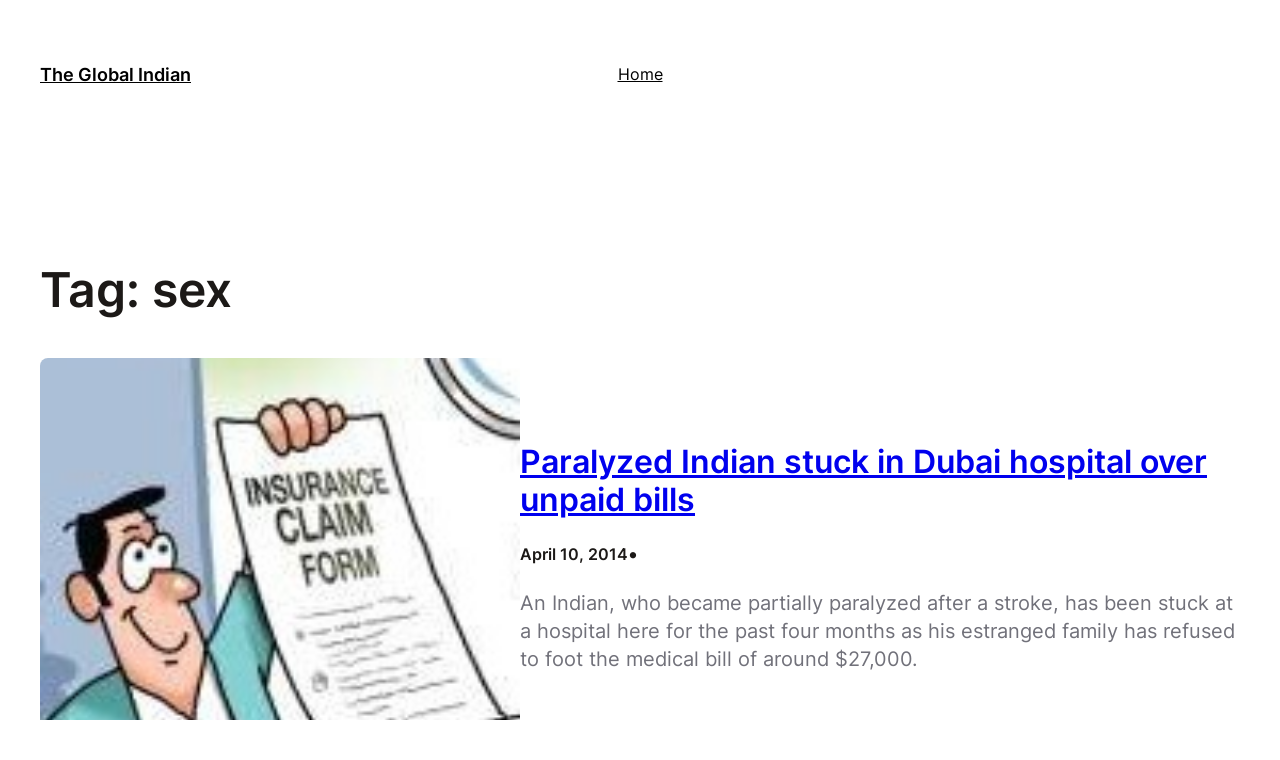

--- FILE ---
content_type: text/html; charset=UTF-8
request_url: https://www.theglobalindian.co.nz/tag/sex-2/
body_size: 16420
content:
<!DOCTYPE html>
<html lang="en-US">
<head>
	<meta charset="UTF-8" />
	<meta name="viewport" content="width=device-width, initial-scale=1" />
<meta name='robots' content='max-image-preview:large' />
<title>sex &#8211; The Global Indian</title>
<link rel="alternate" type="application/rss+xml" title="The Global Indian &raquo; Feed" href="https://www.theglobalindian.co.nz/feed/" />
<link rel="alternate" type="application/rss+xml" title="The Global Indian &raquo; Comments Feed" href="https://www.theglobalindian.co.nz/comments/feed/" />
<link rel="alternate" type="application/rss+xml" title="The Global Indian &raquo; sex Tag Feed" href="https://www.theglobalindian.co.nz/tag/sex-2/feed/" />
<script>
window._wpemojiSettings = {"baseUrl":"https:\/\/s.w.org\/images\/core\/emoji\/15.0.3\/72x72\/","ext":".png","svgUrl":"https:\/\/s.w.org\/images\/core\/emoji\/15.0.3\/svg\/","svgExt":".svg","source":{"concatemoji":"https:\/\/www.theglobalindian.co.nz\/wp-includes\/js\/wp-emoji-release.min.js?ver=6.5"}};
/*! This file is auto-generated */
!function(i,n){var o,s,e;function c(e){try{var t={supportTests:e,timestamp:(new Date).valueOf()};sessionStorage.setItem(o,JSON.stringify(t))}catch(e){}}function p(e,t,n){e.clearRect(0,0,e.canvas.width,e.canvas.height),e.fillText(t,0,0);var t=new Uint32Array(e.getImageData(0,0,e.canvas.width,e.canvas.height).data),r=(e.clearRect(0,0,e.canvas.width,e.canvas.height),e.fillText(n,0,0),new Uint32Array(e.getImageData(0,0,e.canvas.width,e.canvas.height).data));return t.every(function(e,t){return e===r[t]})}function u(e,t,n){switch(t){case"flag":return n(e,"\ud83c\udff3\ufe0f\u200d\u26a7\ufe0f","\ud83c\udff3\ufe0f\u200b\u26a7\ufe0f")?!1:!n(e,"\ud83c\uddfa\ud83c\uddf3","\ud83c\uddfa\u200b\ud83c\uddf3")&&!n(e,"\ud83c\udff4\udb40\udc67\udb40\udc62\udb40\udc65\udb40\udc6e\udb40\udc67\udb40\udc7f","\ud83c\udff4\u200b\udb40\udc67\u200b\udb40\udc62\u200b\udb40\udc65\u200b\udb40\udc6e\u200b\udb40\udc67\u200b\udb40\udc7f");case"emoji":return!n(e,"\ud83d\udc26\u200d\u2b1b","\ud83d\udc26\u200b\u2b1b")}return!1}function f(e,t,n){var r="undefined"!=typeof WorkerGlobalScope&&self instanceof WorkerGlobalScope?new OffscreenCanvas(300,150):i.createElement("canvas"),a=r.getContext("2d",{willReadFrequently:!0}),o=(a.textBaseline="top",a.font="600 32px Arial",{});return e.forEach(function(e){o[e]=t(a,e,n)}),o}function t(e){var t=i.createElement("script");t.src=e,t.defer=!0,i.head.appendChild(t)}"undefined"!=typeof Promise&&(o="wpEmojiSettingsSupports",s=["flag","emoji"],n.supports={everything:!0,everythingExceptFlag:!0},e=new Promise(function(e){i.addEventListener("DOMContentLoaded",e,{once:!0})}),new Promise(function(t){var n=function(){try{var e=JSON.parse(sessionStorage.getItem(o));if("object"==typeof e&&"number"==typeof e.timestamp&&(new Date).valueOf()<e.timestamp+604800&&"object"==typeof e.supportTests)return e.supportTests}catch(e){}return null}();if(!n){if("undefined"!=typeof Worker&&"undefined"!=typeof OffscreenCanvas&&"undefined"!=typeof URL&&URL.createObjectURL&&"undefined"!=typeof Blob)try{var e="postMessage("+f.toString()+"("+[JSON.stringify(s),u.toString(),p.toString()].join(",")+"));",r=new Blob([e],{type:"text/javascript"}),a=new Worker(URL.createObjectURL(r),{name:"wpTestEmojiSupports"});return void(a.onmessage=function(e){c(n=e.data),a.terminate(),t(n)})}catch(e){}c(n=f(s,u,p))}t(n)}).then(function(e){for(var t in e)n.supports[t]=e[t],n.supports.everything=n.supports.everything&&n.supports[t],"flag"!==t&&(n.supports.everythingExceptFlag=n.supports.everythingExceptFlag&&n.supports[t]);n.supports.everythingExceptFlag=n.supports.everythingExceptFlag&&!n.supports.flag,n.DOMReady=!1,n.readyCallback=function(){n.DOMReady=!0}}).then(function(){return e}).then(function(){var e;n.supports.everything||(n.readyCallback(),(e=n.source||{}).concatemoji?t(e.concatemoji):e.wpemoji&&e.twemoji&&(t(e.twemoji),t(e.wpemoji)))}))}((window,document),window._wpemojiSettings);
</script>
<style id='wp-block-site-title-inline-css'>
.wp-block-site-title a{color:inherit}
</style>
<style id='wp-block-navigation-link-inline-css'>
.wp-block-navigation .wp-block-navigation-item__label{overflow-wrap:break-word}.wp-block-navigation .wp-block-navigation-item__description{display:none}.link-ui-tools{border-top:1px solid #f0f0f0;padding:8px}.link-ui-block-inserter{padding-top:8px}.link-ui-block-inserter__back{margin-left:8px;text-transform:uppercase}.components-popover-pointer-events-trap{background-color:initial;cursor:pointer;inset:0;position:fixed;z-index:1000000}
</style>
<link rel='stylesheet' id='wp-block-navigation-css' href='https://www.theglobalindian.co.nz/wp-includes/blocks/navigation/style.min.css?ver=6.5' media='all' />
<style id='wp-block-buttons-inline-css'>
.wp-block-buttons.is-vertical{flex-direction:column}.wp-block-buttons.is-vertical>.wp-block-button:last-child{margin-bottom:0}.wp-block-buttons>.wp-block-button{display:inline-block;margin:0}.wp-block-buttons.is-content-justification-left{justify-content:flex-start}.wp-block-buttons.is-content-justification-left.is-vertical{align-items:flex-start}.wp-block-buttons.is-content-justification-center{justify-content:center}.wp-block-buttons.is-content-justification-center.is-vertical{align-items:center}.wp-block-buttons.is-content-justification-right{justify-content:flex-end}.wp-block-buttons.is-content-justification-right.is-vertical{align-items:flex-end}.wp-block-buttons.is-content-justification-space-between{justify-content:space-between}.wp-block-buttons.aligncenter{text-align:center}.wp-block-buttons:not(.is-content-justification-space-between,.is-content-justification-right,.is-content-justification-left,.is-content-justification-center) .wp-block-button.aligncenter{margin-left:auto;margin-right:auto;width:100%}.wp-block-buttons[style*=text-decoration] .wp-block-button,.wp-block-buttons[style*=text-decoration] .wp-block-button__link{text-decoration:inherit}.wp-block-buttons.has-custom-font-size .wp-block-button__link{font-size:inherit}.wp-block-button.aligncenter{text-align:center}
</style>
<style id='wp-block-columns-inline-css'>
.wp-block-columns{align-items:normal!important;box-sizing:border-box;display:flex;flex-wrap:wrap!important}@media (min-width:782px){.wp-block-columns{flex-wrap:nowrap!important}}.wp-block-columns.are-vertically-aligned-top{align-items:flex-start}.wp-block-columns.are-vertically-aligned-center{align-items:center}.wp-block-columns.are-vertically-aligned-bottom{align-items:flex-end}@media (max-width:781px){.wp-block-columns:not(.is-not-stacked-on-mobile)>.wp-block-column{flex-basis:100%!important}}@media (min-width:782px){.wp-block-columns:not(.is-not-stacked-on-mobile)>.wp-block-column{flex-basis:0;flex-grow:1}.wp-block-columns:not(.is-not-stacked-on-mobile)>.wp-block-column[style*=flex-basis]{flex-grow:0}}.wp-block-columns.is-not-stacked-on-mobile{flex-wrap:nowrap!important}.wp-block-columns.is-not-stacked-on-mobile>.wp-block-column{flex-basis:0;flex-grow:1}.wp-block-columns.is-not-stacked-on-mobile>.wp-block-column[style*=flex-basis]{flex-grow:0}:where(.wp-block-columns){margin-bottom:1.75em}:where(.wp-block-columns.has-background){padding:1.25em 2.375em}.wp-block-column{flex-grow:1;min-width:0;overflow-wrap:break-word;word-break:break-word}.wp-block-column.is-vertically-aligned-top{align-self:flex-start}.wp-block-column.is-vertically-aligned-center{align-self:center}.wp-block-column.is-vertically-aligned-bottom{align-self:flex-end}.wp-block-column.is-vertically-aligned-stretch{align-self:stretch}.wp-block-column.is-vertically-aligned-bottom,.wp-block-column.is-vertically-aligned-center,.wp-block-column.is-vertically-aligned-top{width:100%}
</style>
<style id='wp-block-group-inline-css'>
.wp-block-group{box-sizing:border-box}
</style>
<style id='wp-block-group-theme-inline-css'>
:where(.wp-block-group.has-background){padding:1.25em 2.375em}
</style>
<style id='wp-block-template-part-theme-inline-css'>
.wp-block-template-part.has-background{margin-bottom:0;margin-top:0;padding:1.25em 2.375em}
</style>
<style id='wp-block-query-title-inline-css'>
.wp-block-query-title{box-sizing:border-box}
</style>
<style id='wp-block-post-featured-image-inline-css'>
.wp-block-post-featured-image{margin-left:0;margin-right:0}.wp-block-post-featured-image a{display:block;height:100%}.wp-block-post-featured-image img{box-sizing:border-box;height:auto;max-width:100%;vertical-align:bottom;width:100%}.wp-block-post-featured-image.alignfull img,.wp-block-post-featured-image.alignwide img{width:100%}.wp-block-post-featured-image .wp-block-post-featured-image__overlay.has-background-dim{background-color:#000;inset:0;position:absolute}.wp-block-post-featured-image{position:relative}.wp-block-post-featured-image .wp-block-post-featured-image__overlay.has-background-gradient{background-color:initial}.wp-block-post-featured-image .wp-block-post-featured-image__overlay.has-background-dim-0{opacity:0}.wp-block-post-featured-image .wp-block-post-featured-image__overlay.has-background-dim-10{opacity:.1}.wp-block-post-featured-image .wp-block-post-featured-image__overlay.has-background-dim-20{opacity:.2}.wp-block-post-featured-image .wp-block-post-featured-image__overlay.has-background-dim-30{opacity:.3}.wp-block-post-featured-image .wp-block-post-featured-image__overlay.has-background-dim-40{opacity:.4}.wp-block-post-featured-image .wp-block-post-featured-image__overlay.has-background-dim-50{opacity:.5}.wp-block-post-featured-image .wp-block-post-featured-image__overlay.has-background-dim-60{opacity:.6}.wp-block-post-featured-image .wp-block-post-featured-image__overlay.has-background-dim-70{opacity:.7}.wp-block-post-featured-image .wp-block-post-featured-image__overlay.has-background-dim-80{opacity:.8}.wp-block-post-featured-image .wp-block-post-featured-image__overlay.has-background-dim-90{opacity:.9}.wp-block-post-featured-image .wp-block-post-featured-image__overlay.has-background-dim-100{opacity:1}.wp-block-post-featured-image:where(.alignleft,.alignright){width:100%}
</style>
<style id='wp-block-post-title-inline-css'>
.wp-block-post-title{box-sizing:border-box;word-break:break-word}.wp-block-post-title a{display:inline-block}
</style>
<style id='wp-block-post-date-inline-css'>
.wp-block-post-date{box-sizing:border-box}
</style>
<style id='wp-block-paragraph-inline-css'>
.is-small-text{font-size:.875em}.is-regular-text{font-size:1em}.is-large-text{font-size:2.25em}.is-larger-text{font-size:3em}.has-drop-cap:not(:focus):first-letter{float:left;font-size:8.4em;font-style:normal;font-weight:100;line-height:.68;margin:.05em .1em 0 0;text-transform:uppercase}body.rtl .has-drop-cap:not(:focus):first-letter{float:none;margin-left:.1em}p.has-drop-cap.has-background{overflow:hidden}p.has-background{padding:1.25em 2.375em}:where(p.has-text-color:not(.has-link-color)) a{color:inherit}p.has-text-align-left[style*="writing-mode:vertical-lr"],p.has-text-align-right[style*="writing-mode:vertical-rl"]{rotate:180deg}
</style>
<style id='wp-block-post-excerpt-inline-css'>
:where(.wp-block-post-excerpt){margin-bottom:var(--wp--style--block-gap);margin-top:var(--wp--style--block-gap)}.wp-block-post-excerpt__excerpt{margin-bottom:0;margin-top:0}.wp-block-post-excerpt__more-text{margin-bottom:0;margin-top:var(--wp--style--block-gap)}.wp-block-post-excerpt__more-link{display:inline-block}
</style>
<style id='wp-block-post-template-inline-css'>
.wp-block-post-template{list-style:none;margin-bottom:0;margin-top:0;max-width:100%;padding:0}.wp-block-post-template.wp-block-post-template{background:none}.wp-block-post-template.is-flex-container{display:flex;flex-direction:row;flex-wrap:wrap;gap:1.25em}.wp-block-post-template.is-flex-container>li{margin:0;width:100%}@media (min-width:600px){.wp-block-post-template.is-flex-container.is-flex-container.columns-2>li{width:calc(50% - .625em)}.wp-block-post-template.is-flex-container.is-flex-container.columns-3>li{width:calc(33.33333% - .83333em)}.wp-block-post-template.is-flex-container.is-flex-container.columns-4>li{width:calc(25% - .9375em)}.wp-block-post-template.is-flex-container.is-flex-container.columns-5>li{width:calc(20% - 1em)}.wp-block-post-template.is-flex-container.is-flex-container.columns-6>li{width:calc(16.66667% - 1.04167em)}}@media (max-width:600px){.wp-block-post-template-is-layout-grid.wp-block-post-template-is-layout-grid.wp-block-post-template-is-layout-grid.wp-block-post-template-is-layout-grid{grid-template-columns:1fr}}.wp-block-post-template-is-layout-constrained>li>.alignright,.wp-block-post-template-is-layout-flow>li>.alignright{float:right;margin-inline-end:0;margin-inline-start:2em}.wp-block-post-template-is-layout-constrained>li>.alignleft,.wp-block-post-template-is-layout-flow>li>.alignleft{float:left;margin-inline-end:2em;margin-inline-start:0}.wp-block-post-template-is-layout-constrained>li>.aligncenter,.wp-block-post-template-is-layout-flow>li>.aligncenter{margin-inline-end:auto;margin-inline-start:auto}
</style>
<style id='wp-block-query-pagination-inline-css'>
.wp-block-query-pagination>.wp-block-query-pagination-next,.wp-block-query-pagination>.wp-block-query-pagination-numbers,.wp-block-query-pagination>.wp-block-query-pagination-previous{margin-bottom:.5em;margin-right:.5em}.wp-block-query-pagination>.wp-block-query-pagination-next:last-child,.wp-block-query-pagination>.wp-block-query-pagination-numbers:last-child,.wp-block-query-pagination>.wp-block-query-pagination-previous:last-child{margin-right:0}.wp-block-query-pagination.is-content-justification-space-between>.wp-block-query-pagination-next:last-of-type{margin-inline-start:auto}.wp-block-query-pagination.is-content-justification-space-between>.wp-block-query-pagination-previous:first-child{margin-inline-end:auto}.wp-block-query-pagination .wp-block-query-pagination-previous-arrow{display:inline-block;margin-right:1ch}.wp-block-query-pagination .wp-block-query-pagination-previous-arrow:not(.is-arrow-chevron){transform:scaleX(1)}.wp-block-query-pagination .wp-block-query-pagination-next-arrow{display:inline-block;margin-left:1ch}.wp-block-query-pagination .wp-block-query-pagination-next-arrow:not(.is-arrow-chevron){transform:scaleX(1)}.wp-block-query-pagination.aligncenter{justify-content:center}
</style>
<link rel='stylesheet' id='wp-block-social-links-css' href='https://www.theglobalindian.co.nz/wp-includes/blocks/social-links/style.min.css?ver=6.5' media='all' />
<style id='wp-emoji-styles-inline-css'>

	img.wp-smiley, img.emoji {
		display: inline !important;
		border: none !important;
		box-shadow: none !important;
		height: 1em !important;
		width: 1em !important;
		margin: 0 0.07em !important;
		vertical-align: -0.1em !important;
		background: none !important;
		padding: 0 !important;
	}
</style>
<style id='wp-block-library-inline-css'>
:root{--wp-admin-theme-color:#007cba;--wp-admin-theme-color--rgb:0,124,186;--wp-admin-theme-color-darker-10:#006ba1;--wp-admin-theme-color-darker-10--rgb:0,107,161;--wp-admin-theme-color-darker-20:#005a87;--wp-admin-theme-color-darker-20--rgb:0,90,135;--wp-admin-border-width-focus:2px;--wp-block-synced-color:#7a00df;--wp-block-synced-color--rgb:122,0,223;--wp-bound-block-color:#9747ff}@media (min-resolution:192dpi){:root{--wp-admin-border-width-focus:1.5px}}.wp-element-button{cursor:pointer}:root{--wp--preset--font-size--normal:16px;--wp--preset--font-size--huge:42px}:root .has-very-light-gray-background-color{background-color:#eee}:root .has-very-dark-gray-background-color{background-color:#313131}:root .has-very-light-gray-color{color:#eee}:root .has-very-dark-gray-color{color:#313131}:root .has-vivid-green-cyan-to-vivid-cyan-blue-gradient-background{background:linear-gradient(135deg,#00d084,#0693e3)}:root .has-purple-crush-gradient-background{background:linear-gradient(135deg,#34e2e4,#4721fb 50%,#ab1dfe)}:root .has-hazy-dawn-gradient-background{background:linear-gradient(135deg,#faaca8,#dad0ec)}:root .has-subdued-olive-gradient-background{background:linear-gradient(135deg,#fafae1,#67a671)}:root .has-atomic-cream-gradient-background{background:linear-gradient(135deg,#fdd79a,#004a59)}:root .has-nightshade-gradient-background{background:linear-gradient(135deg,#330968,#31cdcf)}:root .has-midnight-gradient-background{background:linear-gradient(135deg,#020381,#2874fc)}.has-regular-font-size{font-size:1em}.has-larger-font-size{font-size:2.625em}.has-normal-font-size{font-size:var(--wp--preset--font-size--normal)}.has-huge-font-size{font-size:var(--wp--preset--font-size--huge)}.has-text-align-center{text-align:center}.has-text-align-left{text-align:left}.has-text-align-right{text-align:right}#end-resizable-editor-section{display:none}.aligncenter{clear:both}.items-justified-left{justify-content:flex-start}.items-justified-center{justify-content:center}.items-justified-right{justify-content:flex-end}.items-justified-space-between{justify-content:space-between}.screen-reader-text{border:0;clip:rect(1px,1px,1px,1px);-webkit-clip-path:inset(50%);clip-path:inset(50%);height:1px;margin:-1px;overflow:hidden;padding:0;position:absolute;width:1px;word-wrap:normal!important}.screen-reader-text:focus{background-color:#ddd;clip:auto!important;-webkit-clip-path:none;clip-path:none;color:#444;display:block;font-size:1em;height:auto;left:5px;line-height:normal;padding:15px 23px 14px;text-decoration:none;top:5px;width:auto;z-index:100000}html :where(.has-border-color){border-style:solid}html :where([style*=border-top-color]){border-top-style:solid}html :where([style*=border-right-color]){border-right-style:solid}html :where([style*=border-bottom-color]){border-bottom-style:solid}html :where([style*=border-left-color]){border-left-style:solid}html :where([style*=border-width]){border-style:solid}html :where([style*=border-top-width]){border-top-style:solid}html :where([style*=border-right-width]){border-right-style:solid}html :where([style*=border-bottom-width]){border-bottom-style:solid}html :where([style*=border-left-width]){border-left-style:solid}html :where(img[class*=wp-image-]){height:auto;max-width:100%}:where(figure){margin:0 0 1em}html :where(.is-position-sticky){--wp-admin--admin-bar--position-offset:var(--wp-admin--admin-bar--height,0px)}@media screen and (max-width:600px){html :where(.is-position-sticky){--wp-admin--admin-bar--position-offset:0px}}
</style>
<link rel='stylesheet' id='bloggery-patterns-css' href='https://www.theglobalindian.co.nz/wp-content/themes/bloggery/assets/css/patterns.css?ver=1712497406' media='all' />
<link rel='stylesheet' id='sonoran-patterns-css' href='https://www.theglobalindian.co.nz/wp-content/themes/sonoran/assets/css/patterns.css?ver=1712497406' media='all' />
<style id='global-styles-inline-css'>
body{--wp--preset--color--black: #000000;--wp--preset--color--cyan-bluish-gray: #abb8c3;--wp--preset--color--white: #ffffff;--wp--preset--color--pale-pink: #f78da7;--wp--preset--color--vivid-red: #cf2e2e;--wp--preset--color--luminous-vivid-orange: #ff6900;--wp--preset--color--luminous-vivid-amber: #fcb900;--wp--preset--color--light-green-cyan: #7bdcb5;--wp--preset--color--vivid-green-cyan: #00d084;--wp--preset--color--pale-cyan-blue: #8ed1fc;--wp--preset--color--vivid-cyan-blue: #0693e3;--wp--preset--color--vivid-purple: #9b51e0;--wp--preset--color--primary: #1C1917;--wp--preset--color--mono-2: #71717A;--wp--preset--color--contrast-light: #FFFFFF;--wp--preset--color--contrast-dark: #000000;--wp--preset--color--base: #ffffff;--wp--preset--color--mono-1: #1C1917;--wp--preset--color--mono-3: #D4D4D8;--wp--preset--color--mono-4: #FAFAF9;--wp--preset--color--primary-hover: #292524;--wp--preset--gradient--vivid-cyan-blue-to-vivid-purple: linear-gradient(135deg,rgba(6,147,227,1) 0%,rgb(155,81,224) 100%);--wp--preset--gradient--light-green-cyan-to-vivid-green-cyan: linear-gradient(135deg,rgb(122,220,180) 0%,rgb(0,208,130) 100%);--wp--preset--gradient--luminous-vivid-amber-to-luminous-vivid-orange: linear-gradient(135deg,rgba(252,185,0,1) 0%,rgba(255,105,0,1) 100%);--wp--preset--gradient--luminous-vivid-orange-to-vivid-red: linear-gradient(135deg,rgba(255,105,0,1) 0%,rgb(207,46,46) 100%);--wp--preset--gradient--very-light-gray-to-cyan-bluish-gray: linear-gradient(135deg,rgb(238,238,238) 0%,rgb(169,184,195) 100%);--wp--preset--gradient--cool-to-warm-spectrum: linear-gradient(135deg,rgb(74,234,220) 0%,rgb(151,120,209) 20%,rgb(207,42,186) 40%,rgb(238,44,130) 60%,rgb(251,105,98) 80%,rgb(254,248,76) 100%);--wp--preset--gradient--blush-light-purple: linear-gradient(135deg,rgb(255,206,236) 0%,rgb(152,150,240) 100%);--wp--preset--gradient--blush-bordeaux: linear-gradient(135deg,rgb(254,205,165) 0%,rgb(254,45,45) 50%,rgb(107,0,62) 100%);--wp--preset--gradient--luminous-dusk: linear-gradient(135deg,rgb(255,203,112) 0%,rgb(199,81,192) 50%,rgb(65,88,208) 100%);--wp--preset--gradient--pale-ocean: linear-gradient(135deg,rgb(255,245,203) 0%,rgb(182,227,212) 50%,rgb(51,167,181) 100%);--wp--preset--gradient--electric-grass: linear-gradient(135deg,rgb(202,248,128) 0%,rgb(113,206,126) 100%);--wp--preset--gradient--midnight: linear-gradient(135deg,rgb(2,3,129) 0%,rgb(40,116,252) 100%);--wp--preset--font-size--small: 13px;--wp--preset--font-size--medium: clamp(14px, 0.875rem + ((1vw - 3.2px) * 0.682), 20px);--wp--preset--font-size--large: clamp(22.041px, 1.378rem + ((1vw - 3.2px) * 1.586), 36px);--wp--preset--font-size--x-large: clamp(25.014px, 1.563rem + ((1vw - 3.2px) * 1.93), 42px);--wp--preset--font-size--superbfont-tiny: clamp(10px, 0.625rem + ((1vw - 3.2px) * 0.227), 12px);--wp--preset--font-size--superbfont-xxsmall: clamp(12px, 0.75rem + ((1vw - 3.2px) * 0.227), 14px);--wp--preset--font-size--superbfont-xsmall: clamp(14px, 0.875rem + ((1vw - 3.2px) * 0.227), 16px);--wp--preset--font-size--superbfont-small: clamp(16px, 1rem + ((1vw - 3.2px) * 0.227), 18px);--wp--preset--font-size--superbfont-medium: clamp(18px, 1.125rem + ((1vw - 3.2px) * 0.227), 20px);--wp--preset--font-size--superbfont-large: clamp(24px, 1.5rem + ((1vw - 3.2px) * 0.909), 32px);--wp--preset--font-size--superbfont-xlarge: clamp(32px, 2rem + ((1vw - 3.2px) * 1.818), 48px);--wp--preset--font-size--superbfont-xxlarge: clamp(40px, 2.5rem + ((1vw - 3.2px) * 2.727), 64px);--wp--preset--font-family--fontprimary: "Inter", sans-serif;--wp--preset--font-family--alegreya: 'Alegreya', Serif;--wp--preset--spacing--superbspacing-xxsmall: clamp(5px, 1vw, 10px);--wp--preset--spacing--superbspacing-xsmall: clamp(10px, 2vw, 20px);--wp--preset--spacing--superbspacing-small: clamp(20px, 4vw, 40px);--wp--preset--spacing--superbspacing-medium: clamp(30px, 6vw, 60px);--wp--preset--spacing--superbspacing-large: clamp(40px, 8vw, 80px);--wp--preset--spacing--superbspacing-xlarge: clamp(50px, 10vw, 100px);--wp--preset--spacing--superbspacing-xxlarge: clamp(60px, 12vw, 120px);--wp--preset--shadow--natural: 6px 6px 9px rgba(0, 0, 0, 0.2);--wp--preset--shadow--deep: 12px 12px 50px rgba(0, 0, 0, 0.4);--wp--preset--shadow--sharp: 6px 6px 0px rgba(0, 0, 0, 0.2);--wp--preset--shadow--outlined: 6px 6px 0px -3px rgba(255, 255, 255, 1), 6px 6px rgba(0, 0, 0, 1);--wp--preset--shadow--crisp: 6px 6px 0px rgba(0, 0, 0, 1);}body { margin: 0;--wp--style--global--content-size: 1200px;--wp--style--global--wide-size: 1200px; }.wp-site-blocks { padding-top: var(--wp--style--root--padding-top); padding-bottom: var(--wp--style--root--padding-bottom); }.has-global-padding { padding-right: var(--wp--style--root--padding-right); padding-left: var(--wp--style--root--padding-left); }.has-global-padding :where(.has-global-padding:not(.wp-block-block)) { padding-right: 0; padding-left: 0; }.has-global-padding > .alignfull { margin-right: calc(var(--wp--style--root--padding-right) * -1); margin-left: calc(var(--wp--style--root--padding-left) * -1); }.has-global-padding :where(.has-global-padding:not(.wp-block-block)) > .alignfull { margin-right: 0; margin-left: 0; }.has-global-padding > .alignfull:where(:not(.has-global-padding):not(.is-layout-flex):not(.is-layout-grid)) > :where([class*="wp-block-"]:not(.alignfull):not([class*="__"]),p,h1,h2,h3,h4,h5,h6,ul,ol) { padding-right: var(--wp--style--root--padding-right); padding-left: var(--wp--style--root--padding-left); }.has-global-padding :where(.has-global-padding) > .alignfull:where(:not(.has-global-padding)) > :where([class*="wp-block-"]:not(.alignfull):not([class*="__"]),p,h1,h2,h3,h4,h5,h6,ul,ol) { padding-right: 0; padding-left: 0; }.wp-site-blocks > .alignleft { float: left; margin-right: 2em; }.wp-site-blocks > .alignright { float: right; margin-left: 2em; }.wp-site-blocks > .aligncenter { justify-content: center; margin-left: auto; margin-right: auto; }:where(.wp-site-blocks) > * { margin-block-start: 1.5rem; margin-block-end: 0; }:where(.wp-site-blocks) > :first-child:first-child { margin-block-start: 0; }:where(.wp-site-blocks) > :last-child:last-child { margin-block-end: 0; }body { --wp--style--block-gap: 1.5rem; }:where(body .is-layout-flow)  > :first-child:first-child{margin-block-start: 0;}:where(body .is-layout-flow)  > :last-child:last-child{margin-block-end: 0;}:where(body .is-layout-flow)  > *{margin-block-start: 1.5rem;margin-block-end: 0;}:where(body .is-layout-constrained)  > :first-child:first-child{margin-block-start: 0;}:where(body .is-layout-constrained)  > :last-child:last-child{margin-block-end: 0;}:where(body .is-layout-constrained)  > *{margin-block-start: 1.5rem;margin-block-end: 0;}:where(body .is-layout-flex) {gap: 1.5rem;}:where(body .is-layout-grid) {gap: 1.5rem;}body .is-layout-flow > .alignleft{float: left;margin-inline-start: 0;margin-inline-end: 2em;}body .is-layout-flow > .alignright{float: right;margin-inline-start: 2em;margin-inline-end: 0;}body .is-layout-flow > .aligncenter{margin-left: auto !important;margin-right: auto !important;}body .is-layout-constrained > .alignleft{float: left;margin-inline-start: 0;margin-inline-end: 2em;}body .is-layout-constrained > .alignright{float: right;margin-inline-start: 2em;margin-inline-end: 0;}body .is-layout-constrained > .aligncenter{margin-left: auto !important;margin-right: auto !important;}body .is-layout-constrained > :where(:not(.alignleft):not(.alignright):not(.alignfull)){max-width: var(--wp--style--global--content-size);margin-left: auto !important;margin-right: auto !important;}body .is-layout-constrained > .alignwide{max-width: var(--wp--style--global--wide-size);}body .is-layout-flex{display: flex;}body .is-layout-flex{flex-wrap: wrap;align-items: center;}body .is-layout-flex > *{margin: 0;}body .is-layout-grid{display: grid;}body .is-layout-grid > *{margin: 0;}body{background-color: var(--wp--preset--color--base);color: var(--wp--preset--color--contrast);font-family: var(--wp--preset--font-family--fontprimary);font-size: var(--wp--preset--font-size--medium);line-height: 150%;--wp--style--root--padding-top: var(--wp--preset--spacing--40);--wp--style--root--padding-right: var(--wp--preset--spacing--30);--wp--style--root--padding-bottom: var(--wp--preset--spacing--40);--wp--style--root--padding-left: var(--wp--preset--spacing--30);}a:where(:not(.wp-element-button)){color: inherit;text-decoration: none;}a:where(:not(.wp-element-button)):hover{text-decoration: underline;}a:where(:not(.wp-element-button)):focus{text-decoration: underline;}h1, h2, h3, h4, h5, h6{font-weight: 400;line-height: 1.4;}h1{color: var(--wp--preset--color--mono-1);font-size: var(--wp--preset--font-size--superbfont-xlarge);line-height: 1.2;}h2{font-size: var(--wp--preset--font-size--x-large);line-height: 1.2;}h3{font-size: var(--wp--preset--font-size--large);}h4{font-size: var(--wp--preset--font-size--medium);}h5{font-size: var(--wp--preset--font-size--medium);}h6{font-size: var(--wp--preset--font-size--medium);}.wp-element-button, .wp-block-button__link{background-color: var(--wp--preset--color--primary);border-radius: 8px;border-width: 0;color: var(--wp--preset--color--contrast-light);font-family: inherit;font-size: inherit;font-weight: 600;line-height: inherit;padding: calc(0.667em + 2px) calc(1.333em + 2px);text-decoration: none;}.wp-element-button:visited, .wp-block-button__link:visited{color: var(--wp--preset--color--contrast-light);}.wp-element-button:hover, .wp-block-button__link:hover{background-color: var(--wp--preset--color--primary-hover);color: var(--wp--preset--color--contrast-light);}.wp-element-button:focus, .wp-block-button__link:focus{background-color: var(--wp--preset--color--primary-hover);color: var(--wp--preset--color--contrast-light);}.wp-element-button:active, .wp-block-button__link:active{background-color: var(--wp--preset--color--primary-hover);color: var(--wp--preset--color--contrast-light);}.has-black-color{color: var(--wp--preset--color--black) !important;}.has-cyan-bluish-gray-color{color: var(--wp--preset--color--cyan-bluish-gray) !important;}.has-white-color{color: var(--wp--preset--color--white) !important;}.has-pale-pink-color{color: var(--wp--preset--color--pale-pink) !important;}.has-vivid-red-color{color: var(--wp--preset--color--vivid-red) !important;}.has-luminous-vivid-orange-color{color: var(--wp--preset--color--luminous-vivid-orange) !important;}.has-luminous-vivid-amber-color{color: var(--wp--preset--color--luminous-vivid-amber) !important;}.has-light-green-cyan-color{color: var(--wp--preset--color--light-green-cyan) !important;}.has-vivid-green-cyan-color{color: var(--wp--preset--color--vivid-green-cyan) !important;}.has-pale-cyan-blue-color{color: var(--wp--preset--color--pale-cyan-blue) !important;}.has-vivid-cyan-blue-color{color: var(--wp--preset--color--vivid-cyan-blue) !important;}.has-vivid-purple-color{color: var(--wp--preset--color--vivid-purple) !important;}.has-primary-color{color: var(--wp--preset--color--primary) !important;}.has-mono-2-color{color: var(--wp--preset--color--mono-2) !important;}.has-contrast-light-color{color: var(--wp--preset--color--contrast-light) !important;}.has-contrast-dark-color{color: var(--wp--preset--color--contrast-dark) !important;}.has-base-color{color: var(--wp--preset--color--base) !important;}.has-mono-1-color{color: var(--wp--preset--color--mono-1) !important;}.has-mono-3-color{color: var(--wp--preset--color--mono-3) !important;}.has-mono-4-color{color: var(--wp--preset--color--mono-4) !important;}.has-primary-hover-color{color: var(--wp--preset--color--primary-hover) !important;}.has-black-background-color{background-color: var(--wp--preset--color--black) !important;}.has-cyan-bluish-gray-background-color{background-color: var(--wp--preset--color--cyan-bluish-gray) !important;}.has-white-background-color{background-color: var(--wp--preset--color--white) !important;}.has-pale-pink-background-color{background-color: var(--wp--preset--color--pale-pink) !important;}.has-vivid-red-background-color{background-color: var(--wp--preset--color--vivid-red) !important;}.has-luminous-vivid-orange-background-color{background-color: var(--wp--preset--color--luminous-vivid-orange) !important;}.has-luminous-vivid-amber-background-color{background-color: var(--wp--preset--color--luminous-vivid-amber) !important;}.has-light-green-cyan-background-color{background-color: var(--wp--preset--color--light-green-cyan) !important;}.has-vivid-green-cyan-background-color{background-color: var(--wp--preset--color--vivid-green-cyan) !important;}.has-pale-cyan-blue-background-color{background-color: var(--wp--preset--color--pale-cyan-blue) !important;}.has-vivid-cyan-blue-background-color{background-color: var(--wp--preset--color--vivid-cyan-blue) !important;}.has-vivid-purple-background-color{background-color: var(--wp--preset--color--vivid-purple) !important;}.has-primary-background-color{background-color: var(--wp--preset--color--primary) !important;}.has-mono-2-background-color{background-color: var(--wp--preset--color--mono-2) !important;}.has-contrast-light-background-color{background-color: var(--wp--preset--color--contrast-light) !important;}.has-contrast-dark-background-color{background-color: var(--wp--preset--color--contrast-dark) !important;}.has-base-background-color{background-color: var(--wp--preset--color--base) !important;}.has-mono-1-background-color{background-color: var(--wp--preset--color--mono-1) !important;}.has-mono-3-background-color{background-color: var(--wp--preset--color--mono-3) !important;}.has-mono-4-background-color{background-color: var(--wp--preset--color--mono-4) !important;}.has-primary-hover-background-color{background-color: var(--wp--preset--color--primary-hover) !important;}.has-black-border-color{border-color: var(--wp--preset--color--black) !important;}.has-cyan-bluish-gray-border-color{border-color: var(--wp--preset--color--cyan-bluish-gray) !important;}.has-white-border-color{border-color: var(--wp--preset--color--white) !important;}.has-pale-pink-border-color{border-color: var(--wp--preset--color--pale-pink) !important;}.has-vivid-red-border-color{border-color: var(--wp--preset--color--vivid-red) !important;}.has-luminous-vivid-orange-border-color{border-color: var(--wp--preset--color--luminous-vivid-orange) !important;}.has-luminous-vivid-amber-border-color{border-color: var(--wp--preset--color--luminous-vivid-amber) !important;}.has-light-green-cyan-border-color{border-color: var(--wp--preset--color--light-green-cyan) !important;}.has-vivid-green-cyan-border-color{border-color: var(--wp--preset--color--vivid-green-cyan) !important;}.has-pale-cyan-blue-border-color{border-color: var(--wp--preset--color--pale-cyan-blue) !important;}.has-vivid-cyan-blue-border-color{border-color: var(--wp--preset--color--vivid-cyan-blue) !important;}.has-vivid-purple-border-color{border-color: var(--wp--preset--color--vivid-purple) !important;}.has-primary-border-color{border-color: var(--wp--preset--color--primary) !important;}.has-mono-2-border-color{border-color: var(--wp--preset--color--mono-2) !important;}.has-contrast-light-border-color{border-color: var(--wp--preset--color--contrast-light) !important;}.has-contrast-dark-border-color{border-color: var(--wp--preset--color--contrast-dark) !important;}.has-base-border-color{border-color: var(--wp--preset--color--base) !important;}.has-mono-1-border-color{border-color: var(--wp--preset--color--mono-1) !important;}.has-mono-3-border-color{border-color: var(--wp--preset--color--mono-3) !important;}.has-mono-4-border-color{border-color: var(--wp--preset--color--mono-4) !important;}.has-primary-hover-border-color{border-color: var(--wp--preset--color--primary-hover) !important;}.has-vivid-cyan-blue-to-vivid-purple-gradient-background{background: var(--wp--preset--gradient--vivid-cyan-blue-to-vivid-purple) !important;}.has-light-green-cyan-to-vivid-green-cyan-gradient-background{background: var(--wp--preset--gradient--light-green-cyan-to-vivid-green-cyan) !important;}.has-luminous-vivid-amber-to-luminous-vivid-orange-gradient-background{background: var(--wp--preset--gradient--luminous-vivid-amber-to-luminous-vivid-orange) !important;}.has-luminous-vivid-orange-to-vivid-red-gradient-background{background: var(--wp--preset--gradient--luminous-vivid-orange-to-vivid-red) !important;}.has-very-light-gray-to-cyan-bluish-gray-gradient-background{background: var(--wp--preset--gradient--very-light-gray-to-cyan-bluish-gray) !important;}.has-cool-to-warm-spectrum-gradient-background{background: var(--wp--preset--gradient--cool-to-warm-spectrum) !important;}.has-blush-light-purple-gradient-background{background: var(--wp--preset--gradient--blush-light-purple) !important;}.has-blush-bordeaux-gradient-background{background: var(--wp--preset--gradient--blush-bordeaux) !important;}.has-luminous-dusk-gradient-background{background: var(--wp--preset--gradient--luminous-dusk) !important;}.has-pale-ocean-gradient-background{background: var(--wp--preset--gradient--pale-ocean) !important;}.has-electric-grass-gradient-background{background: var(--wp--preset--gradient--electric-grass) !important;}.has-midnight-gradient-background{background: var(--wp--preset--gradient--midnight) !important;}.has-small-font-size{font-size: var(--wp--preset--font-size--small) !important;}.has-medium-font-size{font-size: var(--wp--preset--font-size--medium) !important;}.has-large-font-size{font-size: var(--wp--preset--font-size--large) !important;}.has-x-large-font-size{font-size: var(--wp--preset--font-size--x-large) !important;}.has-superbfont-tiny-font-size{font-size: var(--wp--preset--font-size--superbfont-tiny) !important;}.has-superbfont-xxsmall-font-size{font-size: var(--wp--preset--font-size--superbfont-xxsmall) !important;}.has-superbfont-xsmall-font-size{font-size: var(--wp--preset--font-size--superbfont-xsmall) !important;}.has-superbfont-small-font-size{font-size: var(--wp--preset--font-size--superbfont-small) !important;}.has-superbfont-medium-font-size{font-size: var(--wp--preset--font-size--superbfont-medium) !important;}.has-superbfont-large-font-size{font-size: var(--wp--preset--font-size--superbfont-large) !important;}.has-superbfont-xlarge-font-size{font-size: var(--wp--preset--font-size--superbfont-xlarge) !important;}.has-superbfont-xxlarge-font-size{font-size: var(--wp--preset--font-size--superbfont-xxlarge) !important;}.has-fontprimary-font-family{font-family: var(--wp--preset--font-family--fontprimary) !important;}.has-alegreya-font-family{font-family: var(--wp--preset--font-family--alegreya) !important;}
.wp-block-navigation{font-size: var(--wp--preset--font-size--small);}
.wp-block-navigation a:where(:not(.wp-element-button)){color: inherit;text-decoration: none;}
.wp-block-navigation a:where(:not(.wp-element-button)):hover{text-decoration: underline;}
.wp-block-navigation a:where(:not(.wp-element-button)):focus{text-decoration: underline;}
.wp-block-navigation a:where(:not(.wp-element-button)):active{text-decoration: none;}
p{color: var(--wp--preset--color--mono-2);font-size: var(--wp--preset--font-size--xsmall);line-height: 1.4;}
.wp-block-post-excerpt{font-size: var(--wp--preset--font-size--medium);}
.wp-block-post-date{font-size: var(--wp--preset--font-size--small);font-weight: 400;}
.wp-block-post-date a:where(:not(.wp-element-button)){text-decoration: none;}
.wp-block-post-date a:where(:not(.wp-element-button)):hover{text-decoration: underline;}
.wp-block-post-title{font-weight: 400;margin-top: 1.25rem;margin-bottom: 1.25rem;}
.wp-block-post-title a:where(:not(.wp-element-button)){text-decoration: none;}
.wp-block-post-title a:where(:not(.wp-element-button)):hover{text-decoration: none;}
.wp-block-post-title a:where(:not(.wp-element-button)):focus{text-decoration: underline;}
.wp-block-query-pagination{font-size: var(--wp--preset--font-size--small);font-weight: 400;}
.wp-block-query-pagination a:where(:not(.wp-element-button)){text-decoration: none;}
.wp-block-query-pagination a:where(:not(.wp-element-button)):hover{text-decoration: underline;}
.wp-block-site-title{font-size: var(--wp--preset--font-size--medium);font-weight: normal;line-height: 1.4;}
.wp-block-site-title a:where(:not(.wp-element-button)){text-decoration: none;}
.wp-block-site-title a:where(:not(.wp-element-button)):hover{text-decoration: none;}
.wp-block-site-title a:where(:not(.wp-element-button)):focus{text-decoration: none;}
.wp-block-site-title a:where(:not(.wp-element-button)):active{color: var(--wp--preset--color--secondary);text-decoration: none;}
.wp-block-separator{}.wp-block-separator:not(.is-style-wide):not(.is-style-dots):not(.alignwide):not(.alignfull){width: 100px}
</style>
<style id='core-block-supports-inline-css'>
.wp-container-core-navigation-is-layout-1.wp-container-core-navigation-is-layout-1{gap:var(--wp--preset--spacing--superbspacing-small);justify-content:center;}.wp-container-core-buttons-is-layout-1.wp-container-core-buttons-is-layout-1{justify-content:flex-end;}.wp-container-core-columns-is-layout-1.wp-container-core-columns-is-layout-1{flex-wrap:nowrap;}.wp-container-core-group-is-layout-2.wp-container-core-group-is-layout-2{flex-wrap:nowrap;gap:var(--wp--preset--spacing--superbspacing-xxsmall);}.wp-container-core-group-is-layout-4.wp-container-core-group-is-layout-4{flex-wrap:nowrap;gap:var(--wp--preset--spacing--superbspacing-small);}.wp-container-core-group-is-layout-5.wp-container-core-group-is-layout-5{flex-wrap:nowrap;gap:var(--wp--preset--spacing--superbspacing-xxsmall);}.wp-container-core-group-is-layout-7.wp-container-core-group-is-layout-7{flex-wrap:nowrap;gap:var(--wp--preset--spacing--superbspacing-small);}.wp-container-core-group-is-layout-8.wp-container-core-group-is-layout-8{flex-wrap:nowrap;gap:var(--wp--preset--spacing--superbspacing-xxsmall);}.wp-container-core-group-is-layout-10.wp-container-core-group-is-layout-10{flex-wrap:nowrap;gap:var(--wp--preset--spacing--superbspacing-small);}.wp-container-core-group-is-layout-11.wp-container-core-group-is-layout-11{flex-wrap:nowrap;gap:var(--wp--preset--spacing--superbspacing-xxsmall);}.wp-container-core-group-is-layout-13.wp-container-core-group-is-layout-13{flex-wrap:nowrap;gap:var(--wp--preset--spacing--superbspacing-small);}.wp-container-core-group-is-layout-14.wp-container-core-group-is-layout-14{flex-wrap:nowrap;gap:var(--wp--preset--spacing--superbspacing-xxsmall);}.wp-container-core-group-is-layout-16.wp-container-core-group-is-layout-16{flex-wrap:nowrap;gap:var(--wp--preset--spacing--superbspacing-small);}.wp-container-core-group-is-layout-17.wp-container-core-group-is-layout-17{flex-wrap:nowrap;gap:var(--wp--preset--spacing--superbspacing-xxsmall);}.wp-container-core-group-is-layout-19.wp-container-core-group-is-layout-19{flex-wrap:nowrap;gap:var(--wp--preset--spacing--superbspacing-small);}.wp-container-core-group-is-layout-20.wp-container-core-group-is-layout-20{flex-wrap:nowrap;gap:var(--wp--preset--spacing--superbspacing-xxsmall);}.wp-container-core-group-is-layout-22.wp-container-core-group-is-layout-22{flex-wrap:nowrap;gap:var(--wp--preset--spacing--superbspacing-small);}.wp-container-core-group-is-layout-23.wp-container-core-group-is-layout-23{flex-wrap:nowrap;gap:var(--wp--preset--spacing--superbspacing-xxsmall);}.wp-container-core-group-is-layout-25.wp-container-core-group-is-layout-25{flex-wrap:nowrap;gap:var(--wp--preset--spacing--superbspacing-small);}.wp-container-core-group-is-layout-26.wp-container-core-group-is-layout-26{flex-wrap:nowrap;gap:var(--wp--preset--spacing--superbspacing-xxsmall);}.wp-container-core-group-is-layout-28.wp-container-core-group-is-layout-28{flex-wrap:nowrap;gap:var(--wp--preset--spacing--superbspacing-small);}.wp-container-core-group-is-layout-29.wp-container-core-group-is-layout-29{flex-wrap:nowrap;gap:var(--wp--preset--spacing--superbspacing-xxsmall);}.wp-container-core-group-is-layout-31.wp-container-core-group-is-layout-31{flex-wrap:nowrap;gap:var(--wp--preset--spacing--superbspacing-small);}.wp-container-core-group-is-layout-32.wp-container-core-group-is-layout-32{flex-wrap:nowrap;gap:var(--wp--preset--spacing--superbspacing-xxsmall);}.wp-container-core-group-is-layout-34.wp-container-core-group-is-layout-34{flex-wrap:nowrap;gap:var(--wp--preset--spacing--superbspacing-small);}.wp-container-core-group-is-layout-35.wp-container-core-group-is-layout-35{flex-wrap:nowrap;gap:var(--wp--preset--spacing--superbspacing-xxsmall);}.wp-container-core-group-is-layout-37.wp-container-core-group-is-layout-37{flex-wrap:nowrap;gap:var(--wp--preset--spacing--superbspacing-small);}.wp-container-core-group-is-layout-38.wp-container-core-group-is-layout-38{flex-wrap:nowrap;gap:var(--wp--preset--spacing--superbspacing-xxsmall);}.wp-container-core-group-is-layout-40.wp-container-core-group-is-layout-40{flex-wrap:nowrap;gap:var(--wp--preset--spacing--superbspacing-small);}.wp-container-core-group-is-layout-41.wp-container-core-group-is-layout-41{flex-wrap:nowrap;gap:var(--wp--preset--spacing--superbspacing-xxsmall);}.wp-container-core-group-is-layout-43.wp-container-core-group-is-layout-43{flex-wrap:nowrap;gap:var(--wp--preset--spacing--superbspacing-small);}.wp-container-core-group-is-layout-44.wp-container-core-group-is-layout-44{flex-wrap:nowrap;gap:var(--wp--preset--spacing--superbspacing-xxsmall);}.wp-container-core-group-is-layout-46.wp-container-core-group-is-layout-46{flex-wrap:nowrap;gap:var(--wp--preset--spacing--superbspacing-small);}.wp-container-core-post-template-is-layout-1.wp-container-core-post-template-is-layout-1 > *{margin-block-start:0;margin-block-end:0;}.wp-container-core-post-template-is-layout-1.wp-container-core-post-template-is-layout-1.wp-container-core-post-template-is-layout-1.wp-container-core-post-template-is-layout-1 > * + *{margin-block-start:var(--wp--preset--spacing--superbspacing-medium);margin-block-end:0;}.wp-container-core-query-is-layout-1.wp-container-core-query-is-layout-1 > :where(:not(.alignleft):not(.alignright):not(.alignfull)){max-width:100%;margin-left:auto !important;margin-right:auto !important;}.wp-container-core-query-is-layout-1.wp-container-core-query-is-layout-1 > .alignwide{max-width:100%;}.wp-container-core-query-is-layout-1.wp-container-core-query-is-layout-1 .alignfull{max-width:none;}.wp-container-core-social-links-is-layout-1.wp-container-core-social-links-is-layout-1{justify-content:flex-end;}.wp-container-core-columns-is-layout-2.wp-container-core-columns-is-layout-2{flex-wrap:nowrap;}.wp-container-core-group-is-layout-50.wp-container-core-group-is-layout-50 > *{margin-block-start:0;margin-block-end:0;}.wp-container-core-group-is-layout-50.wp-container-core-group-is-layout-50.wp-container-core-group-is-layout-50.wp-container-core-group-is-layout-50 > * + *{margin-block-start:var(--wp--preset--spacing--superbspacing-small);margin-block-end:0;}
</style>
<style id='wp-block-template-skip-link-inline-css'>

		.skip-link.screen-reader-text {
			border: 0;
			clip: rect(1px,1px,1px,1px);
			clip-path: inset(50%);
			height: 1px;
			margin: -1px;
			overflow: hidden;
			padding: 0;
			position: absolute !important;
			width: 1px;
			word-wrap: normal !important;
		}

		.skip-link.screen-reader-text:focus {
			background-color: #eee;
			clip: auto !important;
			clip-path: none;
			color: #444;
			display: block;
			font-size: 1em;
			height: auto;
			left: 5px;
			line-height: normal;
			padding: 15px 23px 14px;
			text-decoration: none;
			top: 5px;
			width: auto;
			z-index: 100000;
		}
</style>
<link rel="https://api.w.org/" href="https://www.theglobalindian.co.nz/wp-json/" /><link rel="alternate" type="application/json" href="https://www.theglobalindian.co.nz/wp-json/wp/v2/tags/638" /><link rel="EditURI" type="application/rsd+xml" title="RSD" href="https://www.theglobalindian.co.nz/xmlrpc.php?rsd" />
<meta name="generator" content="WordPress 6.5" />
<script id="wp-load-polyfill-importmap">
( HTMLScriptElement.supports && HTMLScriptElement.supports("importmap") ) || document.write( '<script src="https://www.theglobalindian.co.nz/wp-includes/js/dist/vendor/wp-polyfill-importmap.min.js?ver=1.8.2"></scr' + 'ipt>' );
</script>
<script type="importmap" id="wp-importmap">
{"imports":{"@wordpress\/interactivity":"https:\/\/www.theglobalindian.co.nz\/wp-includes\/js\/dist\/interactivity.min.js?ver=6.5"}}
</script>
<script type="module" src="https://www.theglobalindian.co.nz/wp-includes/blocks/navigation/view.min.js?ver=6.5" id="@wordpress/block-library/navigation-js-module"></script>
<link rel="modulepreload" href="https://www.theglobalindian.co.nz/wp-includes/js/dist/interactivity.min.js?ver=6.5" id="@wordpress/interactivity-js-modulepreload"><style id='wp-fonts-local'>
@font-face{font-family:Inter;font-style:normal;font-weight:400;font-display:fallback;src:url('https://www.theglobalindian.co.nz/wp-content/themes/bloggery/assets/fonts/inter/Inter-Regular.ttf') format('truetype');font-stretch:normal;}
@font-face{font-family:Inter;font-style:semibold;font-weight:600;font-display:fallback;src:url('https://www.theglobalindian.co.nz/wp-content/themes/bloggery/assets/fonts/inter/Inter-SemiBold.ttf') format('truetype');font-stretch:normal;}
@font-face{font-family:Inter;font-style:bold;font-weight:700;font-display:fallback;src:url('https://www.theglobalindian.co.nz/wp-content/themes/bloggery/assets/fonts/inter/Inter-Bold.ttf') format('truetype');font-stretch:normal;}
@font-face{font-family:Alegreya;font-style:normal;font-weight:400;font-display:fallback;src:url('https://www.theglobalindian.co.nz/wp-content/themes/bloggery/assets/fonts/alegreya/Alegreya-Regular.ttf') format('truetype');font-stretch:normal;}
@font-face{font-family:Alegreya;font-style:bold;font-weight:700;font-display:fallback;src:url('https://www.theglobalindian.co.nz/wp-content/themes/bloggery/assets/fonts/alegreya/Alegreya-Bold.ttf') format('truetype');font-stretch:normal;}
</style>
</head>

<body class="archive tag tag-sex-2 tag-638 wp-embed-responsive">

<div class="wp-site-blocks"><header class="wp-block-template-part">
<div class="wp-block-group alignfull superbthemes-navigation-004 has-global-padding is-layout-constrained wp-block-group-is-layout-constrained" style="border-style:none;border-width:0px;padding-top:var(--wp--preset--spacing--superbspacing-xsmall);padding-right:var(--wp--preset--spacing--superbspacing-small);padding-bottom:var(--wp--preset--spacing--superbspacing-xsmall);padding-left:var(--wp--preset--spacing--superbspacing-small)">
<div class="wp-block-columns alignwide are-vertically-aligned-center is-not-stacked-on-mobile superbthemes-navigation-004-columns-wrapper is-layout-flex wp-container-core-columns-is-layout-1 wp-block-columns-is-layout-flex" style="border-bottom-style:none;border-bottom-width:0px;padding-right:0;padding-left:0">
<div class="wp-block-column is-vertically-aligned-center superbthemes-navigation-004-columns-logo is-layout-flow wp-block-column-is-layout-flow" style="flex-basis:25%"><h6 style="font-style:normal;font-weight:600;" class="wp-block-site-title has-superbfont-small-font-size"><a href="https://www.theglobalindian.co.nz" target="_self" rel="home">The Global Indian</a></h6></div>



<div class="wp-block-column is-vertically-aligned-center superbthemes-navigation-004-columns-nav is-layout-flow wp-block-column-is-layout-flow" style="flex-basis:50%"><nav class="has-superbfont-xsmall-font-size is-responsive items-justified-center wp-block-navigation has-superbfont-xsmall-font-size is-content-justification-center is-layout-flex wp-container-core-navigation-is-layout-1 wp-block-navigation-is-layout-flex" aria-label="Navigation" 
		 data-wp-interactive="core/navigation" data-wp-context='{"overlayOpenedBy":{"click":false,"hover":false,"focus":false},"type":"overlay","roleAttribute":"","ariaLabel":"Menu"}'><button aria-haspopup="dialog" aria-label="Open menu" class="wp-block-navigation__responsive-container-open " 
				data-wp-on--click="actions.openMenuOnClick"
				data-wp-on--keydown="actions.handleMenuKeydown"
			><svg width="24" height="24" xmlns="http://www.w3.org/2000/svg" viewBox="0 0 24 24" aria-hidden="true" focusable="false"><rect x="4" y="7.5" width="16" height="1.5" /><rect x="4" y="15" width="16" height="1.5" /></svg></button>
				<div class="wp-block-navigation__responsive-container  " style="" id="modal-1" 
				data-wp-class--has-modal-open="state.isMenuOpen"
				data-wp-class--is-menu-open="state.isMenuOpen"
				data-wp-watch="callbacks.initMenu"
				data-wp-on--keydown="actions.handleMenuKeydown"
				data-wp-on--focusout="actions.handleMenuFocusout"
				tabindex="-1"
			>
					<div class="wp-block-navigation__responsive-close" tabindex="-1">
						<div class="wp-block-navigation__responsive-dialog" 
				data-wp-bind--aria-modal="state.ariaModal"
				data-wp-bind--aria-label="state.ariaLabel"
				data-wp-bind--role="state.roleAttribute"
			>
							<button aria-label="Close menu" class="wp-block-navigation__responsive-container-close" 
				data-wp-on--click="actions.closeMenuOnClick"
			><svg xmlns="http://www.w3.org/2000/svg" viewBox="0 0 24 24" width="24" height="24" aria-hidden="true" focusable="false"><path d="M13 11.8l6.1-6.3-1-1-6.1 6.2-6.1-6.2-1 1 6.1 6.3-6.5 6.7 1 1 6.5-6.6 6.5 6.6 1-1z"></path></svg></button>
							<div class="wp-block-navigation__responsive-container-content" 
				data-wp-watch="callbacks.focusFirstElement"
			 id="modal-1-content">
								<ul class="wp-block-navigation__container has-superbfont-xsmall-font-size is-responsive items-justified-center wp-block-navigation has-superbfont-xsmall-font-size"><li class="has-superbfont-xsmall-font-size wp-block-navigation-item wp-block-navigation-link"><a class="wp-block-navigation-item__content"  href="#"><span class="wp-block-navigation-item__label">Home</span></a></li></ul>
							</div>
						</div>
					</div>
				</div></nav></div>



<div class="wp-block-column is-vertically-aligned-center superbthemes-navigation-004-columns-button is-layout-flow wp-block-column-is-layout-flow" style="flex-basis:25%">
<div class="wp-block-buttons is-content-justification-right is-layout-flex wp-container-core-buttons-is-layout-1 wp-block-buttons-is-layout-flex"></div>
</div>
</div>
</div>
</header>


<main class="wp-block-group blog-two-columns has-global-padding is-layout-constrained wp-block-group-is-layout-constrained" style="margin-top:0;margin-bottom:0;padding-top:var(--wp--preset--spacing--superbspacing-large);padding-right:var(--wp--preset--spacing--superbspacing-small);padding-bottom:var(--wp--preset--spacing--superbspacing-large);padding-left:var(--wp--preset--spacing--superbspacing-small)"><h1 style="margin-bottom:var(--wp--preset--spacing--superbspacing-small); font-style:normal;font-weight:600;" class="wp-block-query-title has-superbfont-xlarge-font-size">Tag: <span>sex</span></h1>


<div class="wp-block-query alignwide has-global-padding is-layout-constrained wp-container-core-query-is-layout-1 wp-block-query-is-layout-constrained"><ul class="alignwide wp-block-post-template is-layout-flow wp-container-core-post-template-is-layout-1 wp-block-post-template-is-layout-flow"><li class="wp-block-post post-2647 post type-post status-publish format-standard has-post-thumbnail hentry category-news tag-art-2 tag-entertainment-2 tag-facebook tag-king tag-microsoft tag-sex-2 tag-travel-2">

<div class="wp-block-group alignwide is-nowrap is-layout-flex wp-container-core-group-is-layout-4 wp-block-group-is-layout-flex" style="border-bottom-style:none;border-bottom-width:0px;margin-bottom:0;padding-top:0;padding-bottom:0"><figure style="height:400px;" class="alignwide wp-block-post-featured-image"><a href="https://www.theglobalindian.co.nz/paralyzed-indian-stuck-in-dubai-hospital-over-unpaid-bills/" target="_self"  style="height:400px"><img width="150" height="150" src="https://www.theglobalindian.co.nz/wp-content/uploads/2014/04/633033561063.cms_-150x150.jpg" class="attachment-post-thumbnail size-post-thumbnail wp-post-image" alt="Paralyzed Indian stuck in Dubai hospital over unpaid bills" style="border-radius:8px;height:400px;object-fit:cover;" decoding="async" srcset="https://www.theglobalindian.co.nz/wp-content/uploads/2014/04/633033561063.cms_-150x150.jpg 150w, https://www.theglobalindian.co.nz/wp-content/uploads/2014/04/633033561063.cms_-150x150-110x110.jpg 110w, https://www.theglobalindian.co.nz/wp-content/uploads/2014/04/633033561063.cms_-150x150-50x50.jpg 50w, https://www.theglobalindian.co.nz/wp-content/uploads/2014/04/633033561063.cms_-150x150-144x144.jpg 144w, https://www.theglobalindian.co.nz/wp-content/uploads/2014/04/633033561063.cms_-150x150-120x120.jpg 120w" sizes="(max-width: 150px) 100vw, 150px" /></a></figure>


<div class="wp-block-group is-layout-flow wp-block-group-is-layout-flow"><h2 style="margin-top:0px; font-style:normal;font-weight:600;" class="has-text-color has-contrast-color wp-block-post-title has-superbfont-large-font-size"><a href="https://www.theglobalindian.co.nz/paralyzed-indian-stuck-in-dubai-hospital-over-unpaid-bills/" target="_self" >Paralyzed Indian stuck in Dubai hospital over unpaid bills</a></h2>


<div class="wp-block-group is-nowrap is-layout-flex wp-container-core-group-is-layout-2 wp-block-group-is-layout-flex"><div style="font-style:normal;font-weight:600;" class="has-text-color has-primary-color wp-block-post-date has-superbfont-xsmall-font-size"><time datetime="2014-04-10T12:00:00+00:00">April 10, 2014</time></div>


<p class="has-primary-color has-text-color" style="font-style:normal;font-weight:600">•</p>


</div>


<div style="margin-top:20px;margin-right:0px;margin-bottom:0px;margin-left:0px;" class="has-text-color has-contrast-color wp-block-post-excerpt"><p class="wp-block-post-excerpt__excerpt">An Indian, who became partially paralyzed after a stroke, has been stuck at a hospital here for the past four months as his estranged family has refused to foot the medical bill of around $27,000. </p></div></div>
</div>

</li><li class="wp-block-post post-2582 post type-post status-publish format-standard has-post-thumbnail hentry category-latest-news tag-canada tag-getelement tag-immigration-2 tag-king tag-opinion-2 tag-politics-2 tag-sex-2">

<div class="wp-block-group alignwide is-nowrap is-layout-flex wp-container-core-group-is-layout-7 wp-block-group-is-layout-flex" style="border-bottom-style:none;border-bottom-width:0px;margin-bottom:0;padding-top:0;padding-bottom:0"><figure style="height:400px;" class="alignwide wp-block-post-featured-image"><a href="https://www.theglobalindian.co.nz/indian-origin-doctor-pleads-guilty-to-taking-bribes-in-us/" target="_self"  style="height:400px"><img width="300" height="204" src="https://www.theglobalindian.co.nz/wp-content/uploads/2014/03/ae6332773434.cms_.jpg" class="attachment-post-thumbnail size-post-thumbnail wp-post-image" alt="Indian-origin doctor pleads guilty to taking bribes in US" style="border-radius:8px;height:400px;object-fit:cover;" decoding="async" fetchpriority="high" /></a></figure>


<div class="wp-block-group is-layout-flow wp-block-group-is-layout-flow"><h2 style="margin-top:0px; font-style:normal;font-weight:600;" class="has-text-color has-contrast-color wp-block-post-title has-superbfont-large-font-size"><a href="https://www.theglobalindian.co.nz/indian-origin-doctor-pleads-guilty-to-taking-bribes-in-us/" target="_self" >Indian-origin doctor pleads guilty to taking bribes in US</a></h2>


<div class="wp-block-group is-nowrap is-layout-flex wp-container-core-group-is-layout-5 wp-block-group-is-layout-flex"><div style="font-style:normal;font-weight:600;" class="has-text-color has-primary-color wp-block-post-date has-superbfont-xsmall-font-size"><time datetime="2014-03-27T06:44:00+00:00">March 27, 2014</time></div>


<p class="has-primary-color has-text-color" style="font-style:normal;font-weight:600">•</p>


<div style="font-style:normal;font-weight:600;" class="has-text-color has-primary-color wp-block-post-author-name has-superbfont-xsmall-font-size">TGI News Service</div></div>


<div style="margin-top:20px;margin-right:0px;margin-bottom:0px;margin-left:0px;" class="has-text-color has-contrast-color wp-block-post-excerpt"><p class="wp-block-post-excerpt__excerpt">An Indian-origin pediatrician in the US has pleaded guilty to accepting bribes in exchange for test referrals as part of a long-running scheme operated by a diagnostic firm. </p></div></div>
</div>

</li><li class="wp-block-post post-2573 post type-post status-publish format-standard has-post-thumbnail hentry category-latest-news tag-canada tag-indian-american tag-news-2 tag-politics-2 tag-sex-2 tag-sport-2">

<div class="wp-block-group alignwide is-nowrap is-layout-flex wp-container-core-group-is-layout-10 wp-block-group-is-layout-flex" style="border-bottom-style:none;border-bottom-width:0px;margin-bottom:0;padding-top:0;padding-bottom:0"><figure style="height:400px;" class="alignwide wp-block-post-featured-image"><a href="https://www.theglobalindian.co.nz/indian-american-in-immigration-scam-settles-with-us-body/" target="_self"  style="height:400px"><img width="419" height="500" src="https://www.theglobalindian.co.nz/wp-content/uploads/2014/03/e8cd32677513.cms_.jpg" class="attachment-post-thumbnail size-post-thumbnail wp-post-image" alt="Indian-American in immigration scam settles with US body" style="border-radius:8px;height:400px;object-fit:cover;" decoding="async" srcset="https://www.theglobalindian.co.nz/wp-content/uploads/2014/03/e8cd32677513.cms_.jpg 419w, https://www.theglobalindian.co.nz/wp-content/uploads/2014/03/e8cd32677513.cms_-251x300.jpg 251w" sizes="(max-width: 419px) 100vw, 419px" /></a></figure>


<div class="wp-block-group is-layout-flow wp-block-group-is-layout-flow"><h2 style="margin-top:0px; font-style:normal;font-weight:600;" class="has-text-color has-contrast-color wp-block-post-title has-superbfont-large-font-size"><a href="https://www.theglobalindian.co.nz/indian-american-in-immigration-scam-settles-with-us-body/" target="_self" >Indian-American in immigration scam settles with US body</a></h2>


<div class="wp-block-group is-nowrap is-layout-flex wp-container-core-group-is-layout-8 wp-block-group-is-layout-flex"><div style="font-style:normal;font-weight:600;" class="has-text-color has-primary-color wp-block-post-date has-superbfont-xsmall-font-size"><time datetime="2014-03-25T15:00:00+00:00">March 25, 2014</time></div>


<p class="has-primary-color has-text-color" style="font-style:normal;font-weight:600">•</p>


<div style="font-style:normal;font-weight:600;" class="has-text-color has-primary-color wp-block-post-author-name has-superbfont-xsmall-font-size">TGI News Service</div></div>


<div style="margin-top:20px;margin-right:0px;margin-bottom:0px;margin-left:0px;" class="has-text-color has-contrast-color wp-block-post-excerpt"><p class="wp-block-post-excerpt__excerpt">An Indian-American businessman and two Chicago based organisations will pay $15 million to settle charges of raising $158 million dollars from close to 300 investors as part of an immigration scam. </p></div></div>
</div>

</li><li class="wp-block-post post-2571 post type-post status-publish format-standard hentry category-latest-news tag-business-2 tag-district tag-gupta tag-money-2 tag-mumbai tag-news-2 tag-sex-2">

<div class="wp-block-group alignwide is-nowrap is-layout-flex wp-container-core-group-is-layout-13 wp-block-group-is-layout-flex" style="border-bottom-style:none;border-bottom-width:0px;margin-bottom:0;padding-top:0;padding-bottom:0">


<div class="wp-block-group is-layout-flow wp-block-group-is-layout-flow"><h2 style="margin-top:0px; font-style:normal;font-weight:600;" class="has-text-color has-contrast-color wp-block-post-title has-superbfont-large-font-size"><a href="https://www.theglobalindian.co.nz/india-born-rajat-gupta-should-pay-13-9m-penalty-be-banned-for-life-us-regulator-says/" target="_self" >India-born Rajat Gupta should pay $13.9m penalty, be banned for life, US regulator says</a></h2>


<div class="wp-block-group is-nowrap is-layout-flex wp-container-core-group-is-layout-11 wp-block-group-is-layout-flex"><div style="font-style:normal;font-weight:600;" class="has-text-color has-primary-color wp-block-post-date has-superbfont-xsmall-font-size"><time datetime="2014-03-22T07:55:00+00:00">March 22, 2014</time></div>


<p class="has-primary-color has-text-color" style="font-style:normal;font-weight:600">•</p>


<div style="font-style:normal;font-weight:600;" class="has-text-color has-primary-color wp-block-post-author-name has-superbfont-xsmall-font-size">TGI News Service</div></div>


<div style="margin-top:20px;margin-right:0px;margin-bottom:0px;margin-left:0px;" class="has-text-color has-contrast-color wp-block-post-excerpt"><p class="wp-block-post-excerpt__excerpt">Gupta&#8217;s lawyers have argued that instead of protecting the investing public, the injunctions imposed on him by the district court &#8220;serve only to punish and stigmatize Gupta&#8221;. </p></div></div>
</div>

</li><li class="wp-block-post post-2538 post type-post status-publish format-standard has-post-thumbnail hentry category-latest-news tag-canada tag-getelement tag-murthy tag-sex-2 tag-white">

<div class="wp-block-group alignwide is-nowrap is-layout-flex wp-container-core-group-is-layout-16 wp-block-group-is-layout-flex" style="border-bottom-style:none;border-bottom-width:0px;margin-bottom:0;padding-top:0;padding-bottom:0"><figure style="height:400px;" class="alignwide wp-block-post-featured-image"><a href="https://www.theglobalindian.co.nz/senate-balks-at-obama-pick-for-surgeon-general/" target="_self"  style="height:400px"><img width="512" height="341" src="https://www.theglobalindian.co.nz/wp-content/uploads/2014/03/a51532055462.cms_.jpg" class="attachment-post-thumbnail size-post-thumbnail wp-post-image" alt="Senate balks at Obama pick for surgeon general" style="border-radius:8px;height:400px;object-fit:cover;" decoding="async" loading="lazy" srcset="https://www.theglobalindian.co.nz/wp-content/uploads/2014/03/a51532055462.cms_.jpg 512w, https://www.theglobalindian.co.nz/wp-content/uploads/2014/03/a51532055462.cms_-300x199.jpg 300w" sizes="(max-width: 512px) 100vw, 512px" /></a></figure>


<div class="wp-block-group is-layout-flow wp-block-group-is-layout-flow"><h2 style="margin-top:0px; font-style:normal;font-weight:600;" class="has-text-color has-contrast-color wp-block-post-title has-superbfont-large-font-size"><a href="https://www.theglobalindian.co.nz/senate-balks-at-obama-pick-for-surgeon-general/" target="_self" >Senate balks at Obama pick for surgeon general</a></h2>


<div class="wp-block-group is-nowrap is-layout-flex wp-container-core-group-is-layout-14 wp-block-group-is-layout-flex"><div style="font-style:normal;font-weight:600;" class="has-text-color has-primary-color wp-block-post-date has-superbfont-xsmall-font-size"><time datetime="2014-03-15T04:34:00+00:00">March 15, 2014</time></div>


<p class="has-primary-color has-text-color" style="font-style:normal;font-weight:600">•</p>


<div style="font-style:normal;font-weight:600;" class="has-text-color has-primary-color wp-block-post-author-name has-superbfont-xsmall-font-size">TGI News Service</div></div>


<div style="margin-top:20px;margin-right:0px;margin-bottom:0px;margin-left:0px;" class="has-text-color has-contrast-color wp-block-post-excerpt"><p class="wp-block-post-excerpt__excerpt">Facing a possible defeat in the Senate, the White House is considering delaying a vote on President Obamaâ€™s choice for surgeon general or withdrawing the nomination altogether, an acknowledgment of its fraying relationship with Senate Democrats. </p></div></div>
</div>

</li><li class="wp-block-post post-2508 post type-post status-publish format-standard has-post-thumbnail hentry category-latest-news tag-auto-2 tag-business-2 tag-getelement tag-opinion-2 tag-sex-2 tag-sport-2 tag-times">

<div class="wp-block-group alignwide is-nowrap is-layout-flex wp-container-core-group-is-layout-19 wp-block-group-is-layout-flex" style="border-bottom-style:none;border-bottom-width:0px;margin-bottom:0;padding-top:0;padding-bottom:0"><figure style="height:400px;" class="alignwide wp-block-post-featured-image"><a href="https://www.theglobalindian.co.nz/preet-bharara-indian-origin-actress-to-speak-at-harvard-law-school/" target="_self"  style="height:400px"><img width="341" height="512" src="https://www.theglobalindian.co.nz/wp-content/uploads/2014/03/18bc31525148.cms_.jpg" class="attachment-post-thumbnail size-post-thumbnail wp-post-image" alt="Preet Bharara, Indian-origin actress to speak at Harvard Law School" style="border-radius:8px;height:400px;object-fit:cover;" decoding="async" loading="lazy" srcset="https://www.theglobalindian.co.nz/wp-content/uploads/2014/03/18bc31525148.cms_.jpg 341w, https://www.theglobalindian.co.nz/wp-content/uploads/2014/03/18bc31525148.cms_-199x300.jpg 199w" sizes="(max-width: 341px) 100vw, 341px" /></a></figure>


<div class="wp-block-group is-layout-flow wp-block-group-is-layout-flow"><h2 style="margin-top:0px; font-style:normal;font-weight:600;" class="has-text-color has-contrast-color wp-block-post-title has-superbfont-large-font-size"><a href="https://www.theglobalindian.co.nz/preet-bharara-indian-origin-actress-to-speak-at-harvard-law-school/" target="_self" >Preet Bharara, Indian-origin actress to speak at Harvard Law School</a></h2>


<div class="wp-block-group is-nowrap is-layout-flex wp-container-core-group-is-layout-17 wp-block-group-is-layout-flex"><div style="font-style:normal;font-weight:600;" class="has-text-color has-primary-color wp-block-post-date has-superbfont-xsmall-font-size"><time datetime="2014-03-06T06:18:00+00:00">March 6, 2014</time></div>


<p class="has-primary-color has-text-color" style="font-style:normal;font-weight:600">•</p>


<div style="font-style:normal;font-weight:600;" class="has-text-color has-primary-color wp-block-post-author-name has-superbfont-xsmall-font-size">TGI News Service</div></div>


<div style="margin-top:20px;margin-right:0px;margin-bottom:0px;margin-left:0px;" class="has-text-color has-contrast-color wp-block-post-excerpt"><p class="wp-block-post-excerpt__excerpt">Manhattanâ€™s top federal prosecutor Bharara graduated from Harvard College in 1990 and earned a degree from Columbia Law School in 1993. </p></div></div>
</div>

</li><li class="wp-block-post post-2494 post type-post status-publish format-standard has-post-thumbnail hentry category-latest-news tag-indian tag-indiatimes tag-latest tag-news-2 tag-sex-2">

<div class="wp-block-group alignwide is-nowrap is-layout-flex wp-container-core-group-is-layout-22 wp-block-group-is-layout-flex" style="border-bottom-style:none;border-bottom-width:0px;margin-bottom:0;padding-top:0;padding-bottom:0"><figure style="height:400px;" class="alignwide wp-block-post-featured-image"><a href="https://www.theglobalindian.co.nz/indian-arrested-in-us-for-sexually-assaulting-fellow-passenger/" target="_self"  style="height:400px"><img width="250" height="298" src="https://www.theglobalindian.co.nz/wp-content/uploads/2014/03/44b831387002.cms_.jpg" class="attachment-post-thumbnail size-post-thumbnail wp-post-image" alt="Indian arrested in US for sexually assaulting fellow passenger" style="border-radius:8px;height:400px;object-fit:cover;" decoding="async" loading="lazy" /></a></figure>


<div class="wp-block-group is-layout-flow wp-block-group-is-layout-flow"><h2 style="margin-top:0px; font-style:normal;font-weight:600;" class="has-text-color has-contrast-color wp-block-post-title has-superbfont-large-font-size"><a href="https://www.theglobalindian.co.nz/indian-arrested-in-us-for-sexually-assaulting-fellow-passenger/" target="_self" >Indian arrested in US for sexually assaulting fellow passenger</a></h2>


<div class="wp-block-group is-nowrap is-layout-flex wp-container-core-group-is-layout-20 wp-block-group-is-layout-flex"><div style="font-style:normal;font-weight:600;" class="has-text-color has-primary-color wp-block-post-date has-superbfont-xsmall-font-size"><time datetime="2014-03-04T05:02:00+00:00">March 4, 2014</time></div>


<p class="has-primary-color has-text-color" style="font-style:normal;font-weight:600">•</p>


<div style="font-style:normal;font-weight:600;" class="has-text-color has-primary-color wp-block-post-author-name has-superbfont-xsmall-font-size">TGI News Service</div></div>


<div style="margin-top:20px;margin-right:0px;margin-bottom:0px;margin-left:0px;" class="has-text-color has-contrast-color wp-block-post-excerpt"><p class="wp-block-post-excerpt__excerpt">A 61-year-old Indian national has been arrested in the US on charges of sexually assaulting a fellow woman passenger aboard a domestic flight. </p></div></div>
</div>

</li><li class="wp-block-post post-2413 post type-post status-publish format-standard hentry category-news tag-art-2 tag-events-2 tag-featured-2 tag-nri tag-politics-2 tag-sex-2 tag-singapore">

<div class="wp-block-group alignwide is-nowrap is-layout-flex wp-container-core-group-is-layout-25 wp-block-group-is-layout-flex" style="border-bottom-style:none;border-bottom-width:0px;margin-bottom:0;padding-top:0;padding-bottom:0">


<div class="wp-block-group is-layout-flow wp-block-group-is-layout-flow"><h2 style="margin-top:0px; font-style:normal;font-weight:600;" class="has-text-color has-contrast-color wp-block-post-title has-superbfont-large-font-size"><a href="https://www.theglobalindian.co.nz/sikh-awarded-for-volunteer-service-in-singapore/" target="_self" >Sikh awarded for volunteer service in Singapore</a></h2>


<div class="wp-block-group is-nowrap is-layout-flex wp-container-core-group-is-layout-23 wp-block-group-is-layout-flex"><div style="font-style:normal;font-weight:600;" class="has-text-color has-primary-color wp-block-post-date has-superbfont-xsmall-font-size"><time datetime="2014-02-22T06:21:00+00:00">February 22, 2014</time></div>


<p class="has-primary-color has-text-color" style="font-style:normal;font-weight:600">•</p>


<div style="font-style:normal;font-weight:600;" class="has-text-color has-primary-color wp-block-post-author-name has-superbfont-xsmall-font-size">TGI News Service</div></div>


<div style="margin-top:20px;margin-right:0px;margin-bottom:0px;margin-left:0px;" class="has-text-color has-contrast-color wp-block-post-excerpt"><p class="wp-block-post-excerpt__excerpt">An 82-year-old Sikh has been honoured for his outstanding volunteer service in Singapore. </p></div></div>
</div>

</li><li class="wp-block-post post-2368 post type-post status-publish format-standard has-post-thumbnail hentry category-latest-news tag-books-2 tag-editorial-2 tag-featured-2 tag-indian-born tag-settimeout tag-sex-2">

<div class="wp-block-group alignwide is-nowrap is-layout-flex wp-container-core-group-is-layout-28 wp-block-group-is-layout-flex" style="border-bottom-style:none;border-bottom-width:0px;margin-bottom:0;padding-top:0;padding-bottom:0"><figure style="height:400px;" class="alignwide wp-block-post-featured-image"><a href="https://www.theglobalindian.co.nz/indian-born-scientist-in-a-new-york-university-identifies-400-million-year-old-fossils-in-us/" target="_self"  style="height:400px"><img width="150" height="150" src="https://www.theglobalindian.co.nz/wp-content/uploads/2014/02/cc9f30741834.cms_-150x150.jpg" class="attachment-post-thumbnail size-post-thumbnail wp-post-image" alt="Indian-born scientist in a New York university identifies 400 million-year-old fossils in US" style="border-radius:8px;height:400px;object-fit:cover;" decoding="async" loading="lazy" srcset="https://www.theglobalindian.co.nz/wp-content/uploads/2014/02/cc9f30741834.cms_-150x150.jpg 150w, https://www.theglobalindian.co.nz/wp-content/uploads/2014/02/cc9f30741834.cms_-150x150-110x110.jpg 110w, https://www.theglobalindian.co.nz/wp-content/uploads/2014/02/cc9f30741834.cms_-150x150-50x50.jpg 50w, https://www.theglobalindian.co.nz/wp-content/uploads/2014/02/cc9f30741834.cms_-150x150-144x144.jpg 144w, https://www.theglobalindian.co.nz/wp-content/uploads/2014/02/cc9f30741834.cms_-150x150-120x120.jpg 120w" sizes="(max-width: 150px) 100vw, 150px" /></a></figure>


<div class="wp-block-group is-layout-flow wp-block-group-is-layout-flow"><h2 style="margin-top:0px; font-style:normal;font-weight:600;" class="has-text-color has-contrast-color wp-block-post-title has-superbfont-large-font-size"><a href="https://www.theglobalindian.co.nz/indian-born-scientist-in-a-new-york-university-identifies-400-million-year-old-fossils-in-us/" target="_self" >Indian-born scientist in a New York university identifies 400 million-year-old fossils in US</a></h2>


<div class="wp-block-group is-nowrap is-layout-flex wp-container-core-group-is-layout-26 wp-block-group-is-layout-flex"><div style="font-style:normal;font-weight:600;" class="has-text-color has-primary-color wp-block-post-date has-superbfont-xsmall-font-size"><time datetime="2014-02-20T15:07:00+00:00">February 20, 2014</time></div>


<p class="has-primary-color has-text-color" style="font-style:normal;font-weight:600">•</p>


</div>


<div style="margin-top:20px;margin-right:0px;margin-bottom:0px;margin-left:0px;" class="has-text-color has-contrast-color wp-block-post-excerpt"><p class="wp-block-post-excerpt__excerpt">The pre-historic legacy of what is now the United States could be redefined thanks to an Indian-born scientist in a New York university who has identified fossils that may be as old as 400 million years through a technique that can benefit many other researchers. </p></div></div>
</div>

</li><li class="wp-block-post post-2349 post type-post status-publish format-standard hentry category-latest-news tag-bollywood tag-india tag-money-2 tag-news-2 tag-opinion-2 tag-saudi-arabia tag-sex-2">

<div class="wp-block-group alignwide is-nowrap is-layout-flex wp-container-core-group-is-layout-31 wp-block-group-is-layout-flex" style="border-bottom-style:none;border-bottom-width:0px;margin-bottom:0;padding-top:0;padding-bottom:0">


<div class="wp-block-group is-layout-flow wp-block-group-is-layout-flow"><h2 style="margin-top:0px; font-style:normal;font-weight:600;" class="has-text-color has-contrast-color wp-block-post-title has-superbfont-large-font-size"><a href="https://www.theglobalindian.co.nz/indian-male-nurse-killed-by-ethiopian-house-maid-in-saudi/" target="_self" >Indian male nurse killed by Ethiopian house maid in Saudi</a></h2>


<div class="wp-block-group is-nowrap is-layout-flex wp-container-core-group-is-layout-29 wp-block-group-is-layout-flex"><div style="font-style:normal;font-weight:600;" class="has-text-color has-primary-color wp-block-post-date has-superbfont-xsmall-font-size"><time datetime="2014-02-19T13:19:00+00:00">February 19, 2014</time></div>


<p class="has-primary-color has-text-color" style="font-style:normal;font-weight:600">•</p>


</div>


<div style="margin-top:20px;margin-right:0px;margin-bottom:0px;margin-left:0px;" class="has-text-color has-contrast-color wp-block-post-excerpt"><p class="wp-block-post-excerpt__excerpt">An Indian male house nurse was stabbed to death by an Ethiopian co-maid in the Saudi Arabia city of Dammam, local media reported on Wednesday. </p></div></div>
</div>

</li><li class="wp-block-post post-2112 post type-post status-publish format-standard has-post-thumbnail hentry category-news tag-art-2 tag-hiten tag-hiten-patel tag-indian tag-investigators tag-patel tag-philly-com tag-police tag-sex-2 tag-wednesday">

<div class="wp-block-group alignwide is-nowrap is-layout-flex wp-container-core-group-is-layout-34 wp-block-group-is-layout-flex" style="border-bottom-style:none;border-bottom-width:0px;margin-bottom:0;padding-top:0;padding-bottom:0"><figure style="height:400px;" class="alignwide wp-block-post-featured-image"><a href="https://www.theglobalindian.co.nz/indian-american-convicted-for-sexually-assaulting-women/" target="_self"  style="height:400px"><img width="150" height="150" src="https://www.theglobalindian.co.nz/wp-content/uploads/2014/02/a57c30394201.cms_-150x150.jpg" class="attachment-post-thumbnail size-post-thumbnail wp-post-image" alt="Indian American convicted for sexually assaulting women" style="border-radius:8px;height:400px;object-fit:cover;" decoding="async" loading="lazy" srcset="https://www.theglobalindian.co.nz/wp-content/uploads/2014/02/a57c30394201.cms_-150x150.jpg 150w, https://www.theglobalindian.co.nz/wp-content/uploads/2014/02/a57c30394201.cms_-150x150-110x110.jpg 110w, https://www.theglobalindian.co.nz/wp-content/uploads/2014/02/a57c30394201.cms_-150x150-50x50.jpg 50w, https://www.theglobalindian.co.nz/wp-content/uploads/2014/02/a57c30394201.cms_-150x150-144x144.jpg 144w, https://www.theglobalindian.co.nz/wp-content/uploads/2014/02/a57c30394201.cms_-150x150-120x120.jpg 120w" sizes="(max-width: 150px) 100vw, 150px" /></a></figure>


<div class="wp-block-group is-layout-flow wp-block-group-is-layout-flow"><h2 style="margin-top:0px; font-style:normal;font-weight:600;" class="has-text-color has-contrast-color wp-block-post-title has-superbfont-large-font-size"><a href="https://www.theglobalindian.co.nz/indian-american-convicted-for-sexually-assaulting-women/" target="_self" >Indian American convicted for sexually assaulting women</a></h2>


<div class="wp-block-group is-nowrap is-layout-flex wp-container-core-group-is-layout-32 wp-block-group-is-layout-flex"><div style="font-style:normal;font-weight:600;" class="has-text-color has-primary-color wp-block-post-date has-superbfont-xsmall-font-size"><time datetime="2014-02-14T09:10:00+00:00">February 14, 2014</time></div>


<p class="has-primary-color has-text-color" style="font-style:normal;font-weight:600">•</p>


<div style="font-style:normal;font-weight:600;" class="has-text-color has-primary-color wp-block-post-author-name has-superbfont-xsmall-font-size">TGI News Service</div></div>


<div style="margin-top:20px;margin-right:0px;margin-bottom:0px;margin-left:0px;" class="has-text-color has-contrast-color wp-block-post-excerpt"><p class="wp-block-post-excerpt__excerpt">An Indian American man in New Jersey has been convicted of sexually assaulting or attempting to assault five women. </p></div></div>
</div>

</li><li class="wp-block-post post-2100 post type-post status-publish format-standard hentry category-bollywood category-entertainment tag-bollywood tag-books-2 tag-entertainment-2 tag-events-2 tag-sex-2 tag-shivajinagara tag-tiruboki tag-videos">

<div class="wp-block-group alignwide is-nowrap is-layout-flex wp-container-core-group-is-layout-37 wp-block-group-is-layout-flex" style="border-bottom-style:none;border-bottom-width:0px;margin-bottom:0;padding-top:0;padding-bottom:0">


<div class="wp-block-group is-layout-flow wp-block-group-is-layout-flow"><h2 style="margin-top:0px; font-style:normal;font-weight:600;" class="has-text-color has-contrast-color wp-block-post-title has-superbfont-large-font-size"><a href="https://www.theglobalindian.co.nz/gatiya-ilidu-song-ulidavaru-kandante/" target="_self" >&#8216;Gatiya Ilidu&#8217; song: Ulidavaru Kandante</a></h2>


<div class="wp-block-group is-nowrap is-layout-flex wp-container-core-group-is-layout-35 wp-block-group-is-layout-flex"><div style="font-style:normal;font-weight:600;" class="has-text-color has-primary-color wp-block-post-date has-superbfont-xsmall-font-size"><time datetime="2014-02-14T07:15:00+00:00">February 14, 2014</time></div>


<p class="has-primary-color has-text-color" style="font-style:normal;font-weight:600">•</p>


<div style="font-style:normal;font-weight:600;" class="has-text-color has-primary-color wp-block-post-author-name has-superbfont-xsmall-font-size">Vaibhav Gangan</div></div>


<div style="margin-top:20px;margin-right:0px;margin-bottom:0px;margin-left:0px;" class="has-text-color has-contrast-color wp-block-post-excerpt"><p class="wp-block-post-excerpt__excerpt">&#8216;Gatiya Ilidu&#8217; song: Ulidavaru Kandante </p></div></div>
</div>

</li><li class="wp-block-post post-2104 post type-post status-publish format-standard hentry category-bollywood category-entertainment tag-antics-history tag-business-2 tag-cricket-2 tag-events-2 tag-madame tag-museum-views tag-property-2 tag-relationships-2 tag-sex-2 tag-travel-2">

<div class="wp-block-group alignwide is-nowrap is-layout-flex wp-container-core-group-is-layout-40 wp-block-group-is-layout-flex" style="border-bottom-style:none;border-bottom-width:0px;margin-bottom:0;padding-top:0;padding-bottom:0">


<div class="wp-block-group is-layout-flow wp-block-group-is-layout-flow"><h2 style="margin-top:0px; font-style:normal;font-weight:600;" class="has-text-color has-contrast-color wp-block-post-title has-superbfont-large-font-size"><a href="https://www.theglobalindian.co.nz/justin-biebers-wax-statue-removed/" target="_self" >Justin Bieber&#8217;s wax statue removed</a></h2>


<div class="wp-block-group is-nowrap is-layout-flex wp-container-core-group-is-layout-38 wp-block-group-is-layout-flex"><div style="font-style:normal;font-weight:600;" class="has-text-color has-primary-color wp-block-post-date has-superbfont-xsmall-font-size"><time datetime="2014-02-14T05:58:00+00:00">February 14, 2014</time></div>


<p class="has-primary-color has-text-color" style="font-style:normal;font-weight:600">•</p>


<div style="font-style:normal;font-weight:600;" class="has-text-color has-primary-color wp-block-post-author-name has-superbfont-xsmall-font-size">Vaibhav Gangan</div></div>


<div style="margin-top:20px;margin-right:0px;margin-bottom:0px;margin-left:0px;" class="has-text-color has-contrast-color wp-block-post-excerpt"><p class="wp-block-post-excerpt__excerpt">Justin Bieber&#8217;s wax statue removed </p></div></div>
</div>

</li><li class="wp-block-post post-1990 post type-post status-publish format-standard has-post-thumbnail hentry category-art category-auto category-bollywood category-books category-business category-cricket category-education category-entertainment category-events category-featured category-global-indians category-health category-money category-news category-opinion category-politics category-property category-sex category-sport tag-court tag-education-2 tag-events-2 tag-governor tag-indiana tag-money-2 tag-nayak tag-senate tag-service tag-sex-2">

<div class="wp-block-group alignwide is-nowrap is-layout-flex wp-container-core-group-is-layout-43 wp-block-group-is-layout-flex" style="border-bottom-style:none;border-bottom-width:0px;margin-bottom:0;padding-top:0;padding-bottom:0"><figure style="height:400px;" class="alignwide wp-block-post-featured-image"><a href="https://www.theglobalindian.co.nz/indian-american-pharmacist-sentenced-to-two-years-for-fraud/" target="_self"  style="height:400px"><img width="150" height="150" src="https://www.theglobalindian.co.nz/wp-content/uploads/2014/02/59e930267810.cms_-150x150.jpg" class="attachment-post-thumbnail size-post-thumbnail wp-post-image" alt="Indian-American pharmacist sentenced to two years for fraud" style="border-radius:8px;height:400px;object-fit:cover;" decoding="async" loading="lazy" srcset="https://www.theglobalindian.co.nz/wp-content/uploads/2014/02/59e930267810.cms_-150x150.jpg 150w, https://www.theglobalindian.co.nz/wp-content/uploads/2014/02/59e930267810.cms_-150x150-110x110.jpg 110w, https://www.theglobalindian.co.nz/wp-content/uploads/2014/02/59e930267810.cms_-150x150-50x50.jpg 50w, https://www.theglobalindian.co.nz/wp-content/uploads/2014/02/59e930267810.cms_-150x150-144x144.jpg 144w, https://www.theglobalindian.co.nz/wp-content/uploads/2014/02/59e930267810.cms_-150x150-120x120.jpg 120w" sizes="(max-width: 150px) 100vw, 150px" /></a></figure>


<div class="wp-block-group is-layout-flow wp-block-group-is-layout-flow"><h2 style="margin-top:0px; font-style:normal;font-weight:600;" class="has-text-color has-contrast-color wp-block-post-title has-superbfont-large-font-size"><a href="https://www.theglobalindian.co.nz/indian-american-pharmacist-sentenced-to-two-years-for-fraud/" target="_self" >Indian-American pharmacist sentenced to two years for fraud</a></h2>


<div class="wp-block-group is-nowrap is-layout-flex wp-container-core-group-is-layout-41 wp-block-group-is-layout-flex"><div style="font-style:normal;font-weight:600;" class="has-text-color has-primary-color wp-block-post-date has-superbfont-xsmall-font-size"><time datetime="2014-02-12T06:05:00+00:00">February 12, 2014</time></div>


<p class="has-primary-color has-text-color" style="font-style:normal;font-weight:600">•</p>


<div style="font-style:normal;font-weight:600;" class="has-text-color has-primary-color wp-block-post-author-name has-superbfont-xsmall-font-size">TGI News Service</div></div>


<div style="margin-top:20px;margin-right:0px;margin-bottom:0px;margin-left:0px;" class="has-text-color has-contrast-color wp-block-post-excerpt"><p class="wp-block-post-excerpt__excerpt">&#8230; </p></div></div>
</div>

</li><li class="wp-block-post post-1995 post type-post status-publish format-standard has-post-thumbnail hentry category-art category-auto category-bollywood category-books category-business category-cricket category-education category-entertainment category-events category-featured category-food category-global-indians category-health category-money category-news category-opinion category-politics category-property category-sex category-sport tag-books-2 tag-family tag-funds-transfer tag-health-2 tag-sex-2 tag-state tag-strike tag-ufbu tag-united tag-united-forum">

<div class="wp-block-group alignwide is-nowrap is-layout-flex wp-container-core-group-is-layout-46 wp-block-group-is-layout-flex" style="border-bottom-style:none;border-bottom-width:0px;margin-bottom:0;padding-top:0;padding-bottom:0"><figure style="height:400px;" class="alignwide wp-block-post-featured-image"><a href="https://www.theglobalindian.co.nz/bank-strike-in-india-hits-indians-in-oman/" target="_self"  style="height:400px"><img width="150" height="150" src="https://www.theglobalindian.co.nz/wp-content/uploads/2014/02/586730233434.cms_-150x150.jpg" class="attachment-post-thumbnail size-post-thumbnail wp-post-image" alt="Bank strike in India hits Indians in Oman" style="border-radius:8px;height:400px;object-fit:cover;" decoding="async" loading="lazy" srcset="https://www.theglobalindian.co.nz/wp-content/uploads/2014/02/586730233434.cms_-150x150.jpg 150w, https://www.theglobalindian.co.nz/wp-content/uploads/2014/02/586730233434.cms_-150x150-110x110.jpg 110w, https://www.theglobalindian.co.nz/wp-content/uploads/2014/02/586730233434.cms_-150x150-50x50.jpg 50w, https://www.theglobalindian.co.nz/wp-content/uploads/2014/02/586730233434.cms_-150x150-144x144.jpg 144w, https://www.theglobalindian.co.nz/wp-content/uploads/2014/02/586730233434.cms_-150x150-120x120.jpg 120w" sizes="(max-width: 150px) 100vw, 150px" /></a></figure>


<div class="wp-block-group is-layout-flow wp-block-group-is-layout-flow"><h2 style="margin-top:0px; font-style:normal;font-weight:600;" class="has-text-color has-contrast-color wp-block-post-title has-superbfont-large-font-size"><a href="https://www.theglobalindian.co.nz/bank-strike-in-india-hits-indians-in-oman/" target="_self" >Bank strike in India hits Indians in Oman</a></h2>


<div class="wp-block-group is-nowrap is-layout-flex wp-container-core-group-is-layout-44 wp-block-group-is-layout-flex"><div style="font-style:normal;font-weight:600;" class="has-text-color has-primary-color wp-block-post-date has-superbfont-xsmall-font-size"><time datetime="2014-02-11T15:10:00+00:00">February 11, 2014</time></div>


<p class="has-primary-color has-text-color" style="font-style:normal;font-weight:600">•</p>


<div style="font-style:normal;font-weight:600;" class="has-text-color has-primary-color wp-block-post-author-name has-superbfont-xsmall-font-size">TGI News Service</div></div>


<div style="margin-top:20px;margin-right:0px;margin-bottom:0px;margin-left:0px;" class="has-text-color has-contrast-color wp-block-post-excerpt"><p class="wp-block-post-excerpt__excerpt">&#8230; </p></div></div>
</div>

</li></ul>


<div class="wp-block-group alignwide has-global-padding is-layout-constrained wp-block-group-is-layout-constrained" style="margin-top:29px;margin-bottom:60px"></div>
</div>
</main>


<footer class="wp-block-template-part">
<div class="wp-block-group alignwide superbthemes-footer-001 has-global-padding is-layout-constrained wp-container-core-group-is-layout-50 wp-block-group-is-layout-constrained" style="border-top-color:var(--wp--preset--color--mono-3);margin-top:0;margin-bottom:0;padding-top:var(--wp--preset--spacing--superbspacing-medium);padding-right:var(--wp--preset--spacing--superbspacing-xsmall);padding-bottom:var(--wp--preset--spacing--superbspacing-medium);padding-left:var(--wp--preset--spacing--superbspacing-xsmall)">
<div class="wp-block-columns alignwide are-vertically-aligned-center is-layout-flex wp-container-core-columns-is-layout-2 wp-block-columns-is-layout-flex" style="border-bottom-style:none;border-bottom-width:0px;padding-right:0;padding-left:0">
<div class="wp-block-column is-vertically-aligned-center has-mono-1-color has-text-color is-layout-flow wp-block-column-is-layout-flow"><h6 style="font-style:normal;font-weight:600;" class="has-text-color has-mono-1-color wp-block-site-title has-superbfont-small-font-size"><a href="https://www.theglobalindian.co.nz" target="_self" rel="home">The Global Indian</a></h6></div>



<div class="wp-block-column is-vertically-aligned-center is-layout-flow wp-block-column-is-layout-flow">
<ul class="wp-block-social-links aligncenter has-icon-color is-style-logos-only is-content-justification-right is-layout-flex wp-container-core-social-links-is-layout-1 wp-block-social-links-is-layout-flex"><li style="color: #5850EC; " class="wp-social-link wp-social-link-linkedin has-primary-color wp-block-social-link"><a href="https://linkedin.com" class="wp-block-social-link-anchor"><svg width="24" height="24" viewBox="0 0 24 24" version="1.1" xmlns="http://www.w3.org/2000/svg" aria-hidden="true" focusable="false"><path d="M19.7,3H4.3C3.582,3,3,3.582,3,4.3v15.4C3,20.418,3.582,21,4.3,21h15.4c0.718,0,1.3-0.582,1.3-1.3V4.3 C21,3.582,20.418,3,19.7,3z M8.339,18.338H5.667v-8.59h2.672V18.338z M7.004,8.574c-0.857,0-1.549-0.694-1.549-1.548 c0-0.855,0.691-1.548,1.549-1.548c0.854,0,1.547,0.694,1.547,1.548C8.551,7.881,7.858,8.574,7.004,8.574z M18.339,18.338h-2.669 v-4.177c0-0.996-0.017-2.278-1.387-2.278c-1.389,0-1.601,1.086-1.601,2.206v4.249h-2.667v-8.59h2.559v1.174h0.037 c0.356-0.675,1.227-1.387,2.526-1.387c2.703,0,3.203,1.779,3.203,4.092V18.338z"></path></svg><span class="wp-block-social-link-label screen-reader-text">LinkedIn</span></a></li>

<li style="color: #5850EC; " class="wp-social-link wp-social-link-facebook has-primary-color wp-block-social-link"><a href="https://facebook.com" class="wp-block-social-link-anchor"><svg width="24" height="24" viewBox="0 0 24 24" version="1.1" xmlns="http://www.w3.org/2000/svg" aria-hidden="true" focusable="false"><path d="M12 2C6.5 2 2 6.5 2 12c0 5 3.7 9.1 8.4 9.9v-7H7.9V12h2.5V9.8c0-2.5 1.5-3.9 3.8-3.9 1.1 0 2.2.2 2.2.2v2.5h-1.3c-1.2 0-1.6.8-1.6 1.6V12h2.8l-.4 2.9h-2.3v7C18.3 21.1 22 17 22 12c0-5.5-4.5-10-10-10z"></path></svg><span class="wp-block-social-link-label screen-reader-text">Facebook</span></a></li>

<li style="color: #5850EC; " class="wp-social-link wp-social-link-instagram has-primary-color wp-block-social-link"><a href="https://instagram.com" class="wp-block-social-link-anchor"><svg width="24" height="24" viewBox="0 0 24 24" version="1.1" xmlns="http://www.w3.org/2000/svg" aria-hidden="true" focusable="false"><path d="M12,4.622c2.403,0,2.688,0.009,3.637,0.052c0.877,0.04,1.354,0.187,1.671,0.31c0.42,0.163,0.72,0.358,1.035,0.673 c0.315,0.315,0.51,0.615,0.673,1.035c0.123,0.317,0.27,0.794,0.31,1.671c0.043,0.949,0.052,1.234,0.052,3.637 s-0.009,2.688-0.052,3.637c-0.04,0.877-0.187,1.354-0.31,1.671c-0.163,0.42-0.358,0.72-0.673,1.035 c-0.315,0.315-0.615,0.51-1.035,0.673c-0.317,0.123-0.794,0.27-1.671,0.31c-0.949,0.043-1.233,0.052-3.637,0.052 s-2.688-0.009-3.637-0.052c-0.877-0.04-1.354-0.187-1.671-0.31c-0.42-0.163-0.72-0.358-1.035-0.673 c-0.315-0.315-0.51-0.615-0.673-1.035c-0.123-0.317-0.27-0.794-0.31-1.671C4.631,14.688,4.622,14.403,4.622,12 s0.009-2.688,0.052-3.637c0.04-0.877,0.187-1.354,0.31-1.671c0.163-0.42,0.358-0.72,0.673-1.035 c0.315-0.315,0.615-0.51,1.035-0.673c0.317-0.123,0.794-0.27,1.671-0.31C9.312,4.631,9.597,4.622,12,4.622 M12,3 C9.556,3,9.249,3.01,8.289,3.054C7.331,3.098,6.677,3.25,6.105,3.472C5.513,3.702,5.011,4.01,4.511,4.511 c-0.5,0.5-0.808,1.002-1.038,1.594C3.25,6.677,3.098,7.331,3.054,8.289C3.01,9.249,3,9.556,3,12c0,2.444,0.01,2.751,0.054,3.711 c0.044,0.958,0.196,1.612,0.418,2.185c0.23,0.592,0.538,1.094,1.038,1.594c0.5,0.5,1.002,0.808,1.594,1.038 c0.572,0.222,1.227,0.375,2.185,0.418C9.249,20.99,9.556,21,12,21s2.751-0.01,3.711-0.054c0.958-0.044,1.612-0.196,2.185-0.418 c0.592-0.23,1.094-0.538,1.594-1.038c0.5-0.5,0.808-1.002,1.038-1.594c0.222-0.572,0.375-1.227,0.418-2.185 C20.99,14.751,21,14.444,21,12s-0.01-2.751-0.054-3.711c-0.044-0.958-0.196-1.612-0.418-2.185c-0.23-0.592-0.538-1.094-1.038-1.594 c-0.5-0.5-1.002-0.808-1.594-1.038c-0.572-0.222-1.227-0.375-2.185-0.418C14.751,3.01,14.444,3,12,3L12,3z M12,7.378 c-2.552,0-4.622,2.069-4.622,4.622S9.448,16.622,12,16.622s4.622-2.069,4.622-4.622S14.552,7.378,12,7.378z M12,15 c-1.657,0-3-1.343-3-3s1.343-3,3-3s3,1.343,3,3S13.657,15,12,15z M16.804,6.116c-0.596,0-1.08,0.484-1.08,1.08 s0.484,1.08,1.08,1.08c0.596,0,1.08-0.484,1.08-1.08S17.401,6.116,16.804,6.116z"></path></svg><span class="wp-block-social-link-label screen-reader-text">Instagram</span></a></li></ul>
</div>
</div>



<div class="wp-block-group alignwide has-mono-4-background-color has-background has-global-padding is-layout-constrained wp-block-group-is-layout-constrained" style="border-radius:8px;padding-top:var(--wp--preset--spacing--superbspacing-xsmall);padding-right:var(--wp--preset--spacing--superbspacing-xsmall);padding-bottom:var(--wp--preset--spacing--superbspacing-xsmall);padding-left:var(--wp--preset--spacing--superbspacing-xsmall)">
<p class="has-text-align-center has-superbfont-xsmall-font-size">Copyright © 2024 | Angan Publications Ltd</p>
</div>
</div>
</footer></div>
<script id="wp-block-template-skip-link-js-after">
	( function() {
		var skipLinkTarget = document.querySelector( 'main' ),
			sibling,
			skipLinkTargetID,
			skipLink;

		// Early exit if a skip-link target can't be located.
		if ( ! skipLinkTarget ) {
			return;
		}

		/*
		 * Get the site wrapper.
		 * The skip-link will be injected in the beginning of it.
		 */
		sibling = document.querySelector( '.wp-site-blocks' );

		// Early exit if the root element was not found.
		if ( ! sibling ) {
			return;
		}

		// Get the skip-link target's ID, and generate one if it doesn't exist.
		skipLinkTargetID = skipLinkTarget.id;
		if ( ! skipLinkTargetID ) {
			skipLinkTargetID = 'wp--skip-link--target';
			skipLinkTarget.id = skipLinkTargetID;
		}

		// Create the skip link.
		skipLink = document.createElement( 'a' );
		skipLink.classList.add( 'skip-link', 'screen-reader-text' );
		skipLink.href = '#' + skipLinkTargetID;
		skipLink.innerHTML = 'Skip to content';

		// Inject the skip link.
		sibling.parentElement.insertBefore( skipLink, sibling );
	}() );
	
</script>
</body>
</html>
